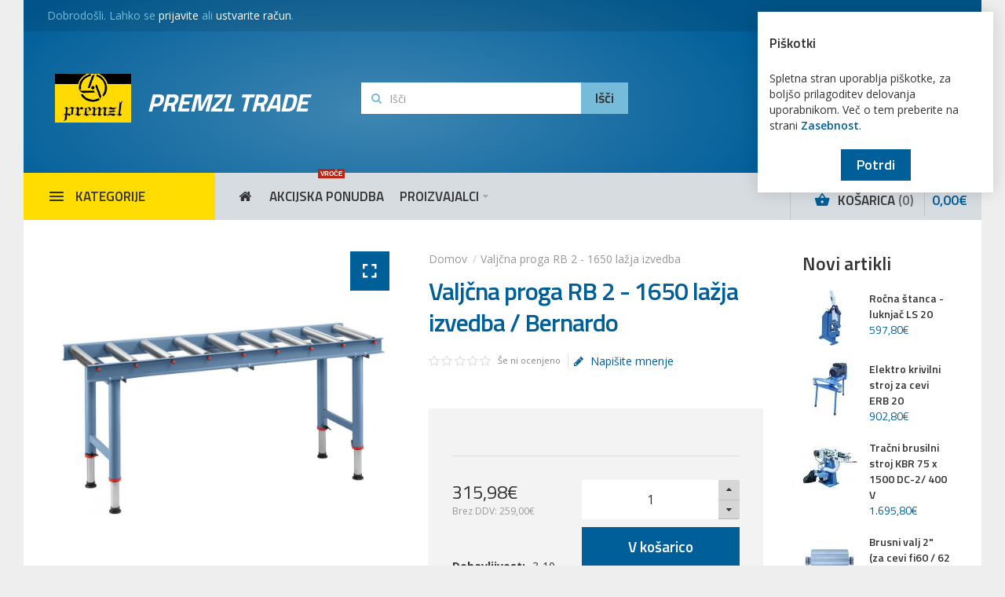

--- FILE ---
content_type: text/html; charset=utf-8
request_url: https://www.premzl-trade.si/valjcna-proga-rb-2-1650-lazja-izvedba
body_size: 88811
content:
<!DOCTYPE html>
<html dir="ltr" lang="sl-SI">
<head>
  <meta charset="UTF-8" />
  <link href="https://fonts.gstatic.com" rel="preconnect" crossorigin />
    <meta name="viewport" content="width=device-width, initial-scale=1.0, maximum-scale=1.0">
    <title>Valjčna proga RB - lažja izvedba</title>
  <base href="https://www.premzl-trade.si/" target="_self" />
    <meta name="description" content="Za lažje delo z večjimi obdelovanci. * Okvir proge iz  U-profila * Obojestransko oležajeni kovinski valji za visoke obremenitve * Posamično nastavljive noge proge" />
      <meta http-equiv="X-UA-Compatible" content="IE=edge">
  <meta name="generator" content="Technopolis 1.2.2/BurnEngine 1.3.2/OC 3.0.3.2/PHP 7.2.34" />
    <link href="https://www.premzl-trade.si/valjcna-proga-rb-2-1650-lazja-izvedba" rel="canonical" />
    <link href="https://www.premzl-trade.si/image/catalog/favico.png" rel="icon" />
    <link rel="alternate" href="https://www.premzl-trade.si/valjcna-proga-rb-2-1650-lazja-izvedba" hreflang="sl-SI" />

<meta property="og:type" content="product" />
<meta property="og:url" content="https://www.premzl-trade.si/valjcna-proga-rb-2-1650-lazja-izvedba" />
<meta property="og:title" content="Valjčna proga RB 2 - 1650 lažja izvedba" />
<meta property="og:description" content="Za lažje delo z večjimi obdelovanci.Okvir proge iz  U-profilaObojestransko oležajeni kovinski valji za visoke obremenitvePosamično nastavljive noge proge po višini, idealno za izravnavo proge z podlago in strojemPreprost in racionalni način dovajanja in odvajanja materiala na obdelovalni stro" />
<meta property="og:image" content="https://www.premzl-trade.si/image/cache/catalog/izdelki/novi-stroji/TRANSPORT/VALJ%C4%8CNE%20PROGE/RB2-1650-220x220.jpg" />
<meta property="og:image:width"  content="220" />
<meta property="og:image:height" content="220" />
<meta property="product:availability" content="oos" />
<meta property="product:brand" content="Bernardo" />
<meta property="product:price:amount" content="315.98" />
<meta property="product:price:currency" content="EUR" />

<meta name="twitter:card" content="summary_large_image" />
<meta name="twitter:title" content="Valjčna proga RB 2 - 1650 lažja izvedba" />
<meta name="twitter:description" content="Za lažje delo z večjimi obdelovanci.Okvir proge iz  U-profilaObojestransko oležajeni kovinski valji za visoke obremenitvePosamično nastavljive noge proge po višini, idealno za izravnavo proge z podlago in strojemPreprost in racionalni način dovajanja in odvajanja materiala na obdelovalni stro" />
<meta name="twitter:image" content="https://www.premzl-trade.si/image/cache/catalog/izdelki/novi-stroji/TRANSPORT/VALJČNE%20PROGE/RB2-1650-220x220.jpg" />

<script data-capture="0">
window.lazySizesConfig=window.lazySizesConfig||{};lazySizesConfig.init=false;try{if(!parent.document)throw new Error('');tbRootWindow=top!==self?window.parent:window}catch(a){tbRootWindow=window};tbWindowWidth=window.innerWidth;function includeFontResource(e){"use strict";function t(e,t,c){e.addEventListener?e.addEventListener(t,c,!1):e.attachEvent&&e.attachEvent("on"+t,c)}function c(e){return window.localStorage&&localStorage.font_css_cache&&localStorage.font_css_cache_file===e}function n(){if(window.localStorage&&window.XMLHttpRequest)if(c(a))o(localStorage.font_css_cache);else{var e=new XMLHttpRequest;e.open("GET",a,!0),e.onreadystatechange=function(){4===e.readyState&&200===e.status&&(o(e.responseText),localStorage.font_css_cache=e.responseText,localStorage.font_css_cache_file=a)},e.send()}else{var t=document.createElement("link");t.href=a,t.rel="stylesheet",t.type="text/css",document.getElementsByTagName("head")[0].appendChild(t),document.cookie="font_css_cache"}}function o(e){var t=document.createElement("style");t.setAttribute("type","text/css"),document.getElementsByTagName("head")[0].appendChild(t),t.styleSheet?t.styleSheet.cssText=e:t.innerHTML=e}var a=e;window.localStorage&&localStorage.font_css_cache||document.cookie.indexOf("font_css_cache")>-1?n():t(window,"load",n)}
includeFontResource("//fonts.googleapis.com/css?family=Open+Sans:700italic,700,600italic,600,italic,regular%7CTitillium+Web:600,700,regular&subset=latin,latin-ext");
</script>
<link rel="stylesheet" type="text/css" href="https://www.premzl-trade.si/image/cache/tb/main.f4c63025855521b3db6e3089ee4268c5.css?id=1123784020" media="all" />
<link rel="stylesheet" type="text/css" href="https://www.premzl-trade.si/image/cache/tb/dynamic.8000d194061189105f5f93176aad0ca3.css?id=513532078" media="all" />

<!--[if lt IE 10]>
<link rel="stylesheet" type="text/css" href="catalog/view/theme/BurnEngine/stylesheet/ie.css" media="screen" />
<![endif]-->
<script>(function(window) {
window.tbApp = window.tbApp || {};
var data = {"\/tb\/basename":"BurnEngine","\/tb\/no_image":"https:\/\/www.premzl-trade.si\/image\/cache\/no_image-100x100.jpg","\/tb\/category_path":null,"\/tb\/route":"product\/product","\/tb\/lazyload":false,"\/tb\/cache_enabled":0,"\/tb\/url\/shopping_cart":"https:\/\/www.premzl-trade.si\/checkout\/cart","\/tb\/url\/search":"https:\/\/www.premzl-trade.si\/product\/search","\/tb\/url\/image_cache":"https:\/\/www.premzl-trade.si\/image\/cache\/","\/tb\/url\/wishlist":"https:\/\/www.premzl-trade.si\/account\/wishlist","\/tb\/url\/compare":"https:\/\/www.premzl-trade.si\/product\/compare","\/tb\/maximum_width":1500,"\/tb\/msg_position":"topRight","\/tb\/msg_stack":"1","\/tb\/msg_timeout":"400000","\/tb\/live_search\/show_image":"1","\/tb\/live_search\/title_style":"h4","\/tb\/live_search\/max_results":5,"\/tb\/live_search\/min_length":2,"\/tb\/live_search\/highlight_results":0,"\/tb\/live_search\/search_in_model":1,"\/tb\/live_search\/show_model":0,"\/tb\/url\/live_search\/search":"https:\/\/www.premzl-trade.si\/live_search\/search","\/tb\/url\/live_search\/seed":"https:\/\/www.premzl-trade.si\/live_search\/seed","\/lang\/text_all_results":"All results","\/lang\/text_failure":"Napaka","\/lang\/text_continue":"Nadaljuj","\/lang\/text_continue_shopping":"Nadaljuj z nakupom","\/lang\/text_shopping_cart":"Ko\u00c5\u00a1arica","\/lang\/text_wishlist":"Na seznam","\/lang\/text_cart_updated":"Ko\u00c5\u00a1arica posodobljena!","\/lang\/text_wishlist_updated":"Seznam \u00c5\u00beelja je posodobljen!","\/lang\/text_compare_updated":"Seznam za primerjavo je posodobljen!","\/lang\/text_product_comparison":"Seznam za primerjavo","\/lang\/text_previous":"Prej\u00c5\u00a1nja","\/lang\/text_next":"Naslednja","\/lang\/text_cookie_policy_title":"Pi\u00c5\u00a1kotki","\/lang\/text_cookie_policy_button":"Potrdi"};
for(var key in data) tbApp[key] = data[key];
})(window);</script>
<script src="https://www.premzl-trade.si/catalog/view/theme/BurnEngine/javascript/critical.js?1939279311"></script>
<script src="https://www.premzl-trade.si/catalog/view/theme/BurnEngine/javascript/jquery.min.js?227350186"></script>
<script src="https://www.premzl-trade.si/catalog/view/theme/BurnEngine/javascript/jquery-migrate.min.js?1442482403"></script>
<script src="https://www.premzl-trade.si/catalog/view/theme/BurnEngine/javascript/bootstrap.min.js?1443192770"></script>
<script src="https://www.premzl-trade.si/system/vendor/BurnEngine/extension/fire_slider/catalog/view/javascript/mightyslider.min.js?1445211034"></script>
<script src="https://www.premzl-trade.si/catalog/view/theme/BurnEngine/javascript/photoswipe/photoswipe.min.js?671123461"></script>
<script src="https://www.premzl-trade.si/catalog/view/theme/BurnEngine/javascript/photoswipe/photoswipe-ui-default.min.js?320092619"></script>
<script src="https://www.premzl-trade.si/catalog/view/theme/BurnEngine/javascript/jquery.zoom.min.js?605761592"></script>
<script src="https://www.premzl-trade.si/system/vendor/BurnEngine/extension/live_search/catalog/view/javascript/typeahead.bundle.js?1393724508"></script>
<script src="https://www.premzl-trade.si/system/vendor/BurnEngine/extension/live_search/catalog/view/javascript/live_search.js?117920929"></script>
<script src="https://www.premzl-trade.si/catalog/view/theme/BurnEngine/javascript/app.js?1261359447"></script>
<script src="https://www.premzl-trade.si/catalog/view/theme/BurnEngine/javascript/libs.min.js?620844743"></script>
<script src="https://www.premzl-trade.si/catalog/view/theme/BurnEngine/javascript/jquery.bootstrap-touchspin.min.js?907327525"></script>
<script src="https://www.premzl-trade.si/catalog/view/theme/BurnEngine/javascript/swiper/swiper.min.js?1368950949"></script>
<script src="https://www.premzl-trade.si/catalog/view/theme/BurnEngine/javascript/common.js?578183714"></script>

  
        <link href="catalog/view/javascript/jquery/datetimepicker/bootstrap-datetimepicker.min.css" type="text/css" rel="stylesheet" media="screen" />
      <script src="catalog/view/javascript/jquery/datetimepicker/bootstrap-datetimepicker.min.js" type="text/javascript"></script>
    <script src="catalog/view/javascript/productenquiry/productenquiry.js" type="text/javascript"></script>
    <!-- Global site tag (gtag.js) - Google Analytics -->
<script async src="https://www.googletagmanager.com/gtag/js?id=G-ZJZNLV47HN"></script>
<script data-capture="0">
  window.dataLayer = window.dataLayer || [];
  function gtag(){dataLayer.push(arguments);}
  gtag('js', new Date());

  gtag('config', 'G-ZJZNLV47HN');
</script>
<!--xml-->
			<link href="catalog/view/theme/default/stylesheet/accessories.css" rel="stylesheet">
			<link href="index.php?route=extension/accesorycss" rel="stylesheet"/>
			<!--xml-->
</head>
<body class="tb_width_1500 tb_lang_ltr tb_page_product_product head__def_intro__def_cont__def_foot__def_ar_head_glob_ar_intro__def_ar_cont_prod_glob_ar_col_r_prod_glob_ar_foot_glob_sl-SI_ssl_25723">

<div id="fb-root"></div><script type="text/javascript" data-capture="0">window.fbAsyncInit=function(){FB.init({ status:true,xfbml:true });if(window.FB_XFBML_parsed!==undefined){window.FB_XFBML_parsed();}else{window.FB_XFBML_parsed=true;}};(function(d,s,id){var js,fjs=d.getElementsByTagName(s)[0];if(d.getElementById(id)){return;}js=d.createElement(s);js.id=id;js.async=true;js.src="//connect.facebook.net/sl_SI/all.js";fjs.parentNode.insertBefore(js,fjs);}(document,'script','facebook-jssdk'));</script>

<div id="wrapper" class="container">

  
  

  
  

  
  

  
  

  
  

  
  


  <script type="text/javascript" data-capture="0">
  window.tb_wishlist_label = 'Seznam želja (0)';
  </script>
<header id="header" class="tb_area_header container-fluid">
  <div class="row_6SPRL row-wrap tb_content_fixed tb_pt_10 tb_pr_30 tb_pb_10 tb_pl_30 tbMobileShow">
  <div class="row tb_gut_xs_10 tb_gut_sm_10 tb_gut_md_10 tb_gut_lg_10">
        <div class="col_RTA4r col col-xs-12 col-sm-6 col-md-6 col-lg-12 col-valign-middle tb_pt_0 tb_pr_0 tb_pb_0 tb_pl_0"><div id="HeaderWelcomeSystem_GPtcY8R5" class="tb_wt tb_wt_header_welcome_system tbMobileMenuShow tbMobileMenuDisplayBlock tbMobilePosition-3 display-block tb_system_welcome"><div id="welcome_message" class="tb_text_wrap">
    <p>Dobrodošli. Lahko se <a href="https://www.premzl-trade.si/account/login">prijavite</a> ali <a href="https://www.premzl-trade.si/account/register">ustvarite račun</a>.</p>
  </div></div></div>
      </div>
</div><div class="row_6JMb0 row-wrap tb_pt_30 tb_pr_40 tb_pb_40 tb_pl_40 tbMobileShow">
  <div class="row tb_gut_xs_30 tb_gut_sm_30 tb_gut_md_30 tb_gut_lg_30">
        <div class="col_nwfbv col col-xs-12 col-sm-auto col-md-auto col-lg-4 col-valign-middle tb_pt_0 tb_pr_0 tb_pb_0 tb_pl_0"><div id="HeaderLogoSystem_TXk8xnRf" class="tb_wt tb_wt_header_logo_system tbStickyShow tbMobileShow display-inline-block tb_system_logo"><a id="site_logo" href="https://www.premzl-trade.si/">
    <img src="https://www.premzl-trade.si/image/catalog/logo.gif" alt="Premzl Trade" />
  </a>
    <script>
  $('.tb_wt_header_logo_system').parent().addClass('tbLogoCol');
  </script></div><span class="tbToggleButtons tbMobileVisible tbMobileHidden">  <span class="tb_toggle btn btn-lg tb_no_text fa fa-bars tbToggleHeader tbMobileVisible tbMobileHidden"></span>  <span class="tb_toggle btn btn-lg tb_no_text ico-mdi-basket tbToggleCart tbMobileVisible tbMobileHidden"></span></span><div id="Text_Syq4tUBV" class="tb_wt tb_wt_text tb_ml_20 display-inline-block"><div class="panel-body tb_text_wrap">
<h1><em><a href="/"><strong>PREMZL TRADE</strong></a></em></h1>
</div>
</div></div>
        <div class="col_FSn7r col col-xs-12 col-sm-12 col-md-4 col-lg-4 col-align-center col-valign-middle pos-sm-2 tb_pt_0 tb_pr_0 tb_pb_0 tb_pl_0"><div id="HeaderSearchSystem_L8WUcHtn" class="tb_wt tb_wt_header_search_system tbMobileMenuShow tbMobilePosition-4 tbMobileMenuDisplayBlock tb_mr_20 display-inline-block tb_system_search tb_style_3"><div id="search">
  <div class="tb_search_wrap
              form-group-md
                            fa-search
                            ">
    <input type="text" name="search" value="" placeholder="Išči" id="filter_keyword" class="input-md" />
    <a id="search_button"
       class="tb_search_button btn
                                          btn-md"
       href="javascript:;"
       title="Išči"></a>
  </div>
</div></div></div>
        <div class="col_QY876 col col-xs-12 col-sm-fill col-md-fill col-lg-4 col-align-end col-valign-middle pos-sm-1 tb_pt_0 tb_pr_0 tb_pb_0 tb_pl_0"><div id="Text_QXmcYoV3" class="tb_wt tb_wt_text display-inline-block"><div class="panel-heading  text-left">
  <h2 class="panel-title">+386 (0)2 333 87 83</h2>
</div>
<div class="panel-body tb_text_wrap">
<p style="text-align: center;"><br />
<a target="_self" href="/index.php?route=information/contact"><strong>POŠLJITE POVPRAŠEVANJE >></strong></a></p>
</div>
</div><div id="Menu_I7WjR8GS" class="tb_wt tb_wt_menu tb_ml_40 display-inline-block">

<nav>
  <ul class="nav nav-horizontal" data-relative_to="content">
    <li class="tb_link dropdown tb_menu_system_account_account">
    <span class="tb_toggle tb_bg_str_2"></span>
    <a href="https://www.premzl-trade.si/account/account">
    <span class="tb_text"><span class="tb_icon"><i class="ico-mdi ico-mdi-account" style="font-size: 300%;margin: 0 0em;"></i></span>Moj račun</span>
      </a>
    <ul class="dropdown-menu tb_list_1">
    <li class="tb_link tb_menu_system_account_order">
    <a href="https://www.premzl-trade.si/account/order">
    <span class="tb_text">Pregled naročil</span>
      </a>
  </li><li class="tb_link tb_menu_system_account_wishlist">
    <a href="https://www.premzl-trade.si/account/wishlist">
    <span class="tb_text">Seznam želja</span>
      </a>
  </li><li class="tb_link tb_menu_system_account_transaction">
    <a href="https://www.premzl-trade.si/account/transaction">
    <span class="tb_text">Transakcije</span>
      </a>
  </li><li class="tb_link tb_menu_system_account_address">
    <a href="https://www.premzl-trade.si/account/address">
    <span class="tb_text">Imenik</span>
      </a>
  </li>  </ul>
  </li>  </ul>
</nav>

</div></div>
      </div>
</div><div class="row_mmsQR row-wrap">
  <div class="row tb_gut_xs_0 tb_gut_sm_0 tb_gut_md_0 tb_gut_lg_0">
        <div class="col_LG6UC col col-xs-12 col-sm-3 col-md-3 col-lg-1-5 col-valign-middle tb_pt_0 tb_pr_0 tb_pb_0 tb_pl_0"><div id="Menu_JVh77V8A" class="tb_wt tb_wt_menu tbStickyShow tbMobileMenuShow tbMobilePosition-2 tbMainNavigation tbMainCategories display-block">

<nav>
  <ul class="nav nav-horizontal nav-responsive nav-justified tb_nocaret" data-relative_to="section">
    <li id="menu_url_TNUew" class="tb_link dropdown tb_menu_url_TNUew">
    <span class="tb_toggle tb_bg_str_2"></span>
    <a href="javascript:;" target="_self">
    <span class="tb_text"><span class="tb_icon"><i class="ico-mdi ico-mdi-menu" style="font-size: 140%;margin: 0 0.5em;"></i></span>Kategorije</span>
      </a>
      <ul class="dropdown-menu">
    <li id="menu_category_Menu_JVh77V8A_219" class="tb_link dropdown tb_menu_category_219" data-dropdown-width="770">
  <span class="tb_toggle tb_bg_str_2"></span>

    <a href="https://www.premzl-trade.si/novi-stroji">
    <span class="tb_text"><span>NOVI STROJI</span></span>
      </a>
  
      <ul class=" dropdown-menu">
      <li class="tb_menu_category_221 tb_link" data-thumb="https://www.premzl-trade.si/image/cache/catalog/kategorije/lesnoobdelovalni/mizarski-stroji1-100x100.jpg">
        <a href="https://www.premzl-trade.si/novi-stroji/lesnoobdelovalni-stroji">
      <span class="tb_text">Mizarski stroji in oprema</span>
    </a>
      </li>
        <li class="tb_menu_category_222 tb_link" data-thumb="https://www.premzl-trade.si/image/cache/catalog/kategorije/kovinskoobdelovalni/Kovinsko-obdelovalni-stroji2-100x100.jpg">
        <a href="https://www.premzl-trade.si/novi-stroji/kovinskoobdelovalni-stroji">
      <span class="tb_text">Kovinsko obdelovalni stroji in oprema</span>
    </a>
      </li>
        <li class="tb_menu_category_223 tb_link" data-thumb="https://www.premzl-trade.si/image/cache/catalog/kategorije/zaplocevino/Stroji-za-plocevino-oprema1-100x100.jpg">
        <a href="https://www.premzl-trade.si/novi-stroji/stroji-za-plocevino">
      <span class="tb_text">Stroji za pločevino in oprema</span>
    </a>
      </li>
        <li class="tb_menu_category_224 tb_link" data-thumb="https://www.premzl-trade.si/image/cache/catalog/izdelki/novi-stroji/TRANSPORT/1-100x100.jpg">
        <a href="https://www.premzl-trade.si/novi-stroji/transport-in-oprema">
      <span class="tb_text">Transport in oprema</span>
    </a>
      </li>
        <li class="tb_menu_category_225 tb_link" data-thumb="https://www.premzl-trade.si/image/cache/catalog/izdelki/novi-stroji/lesnoobdelovalni/elektricno_rocno_orodje/01-100x100.jpg">
        <a href="https://www.premzl-trade.si/novi-stroji/elektricno-rocno-orodje">
      <span class="tb_text">Električno ročno orodje</span>
    </a>
      </li>
        <li class="tb_menu_category_444 tb_link" data-thumb="https://www.premzl-trade.si/image/cache/catalog/izdelki/novi-stroji/ZAŠČITNE%20NAPRAVE/01-100x100.jpg">
        <a href="https://www.premzl-trade.si/novi-stroji/zascitne-naprave">
      <span class="tb_text">Zaščitne naprave</span>
    </a>
      </li>
        <li class="tb_menu_category_455 tb_link" data-thumb="https://www.premzl-trade.si/image/cache/catalog/izdelki/novi-stroji/REZANJE%20KAMNA%20/01-100x100.jpg">
        <a href="https://www.premzl-trade.si/novi-stroji/stroji-za-rezanje-kamna">
      <span class="tb_text">Stroji za rezanje kamna</span>
    </a>
      </li>
      </ul>    
</li>


<style scoped>
[id*="menu_category_Menu_JVh77V8A_219"] .tb_subcategories .tb_grid > li,
[id*="menu_category_Menu_JVh77V8A_219"] .tb_subcategories .tb_grid > div
{
      -ms-flex: 1 1 320px;
  -webkit-flex: 1 1 320px;
          flex: 1 1 320px;
}
</style>
<li id="menu_category_Menu_JVh77V8A_220" class="tb_link dropdown tb_menu_category_220">
  <span class="tb_toggle tb_bg_str_2"></span>

    <a href="https://www.premzl-trade.si/rabljeni-stroji">
    <span class="tb_text"><span>RABLJENI STROJI</span></span>
      </a>
  
      <ul class=" dropdown-menu">
      <li class="tb_menu_category_228 tb_link" data-thumb="https://www.premzl-trade.si/image/cache/catalog/izdelki/novi-stroji/kovinskoobdelovalni/rezkalni_stroji/BFM%20200%20(4)-100x100.jpg">
        <a href="https://www.premzl-trade.si/rabljeni-stroji/rabljeni-kovinskoobdelovalni-stroji">
      <span class="tb_text">Rabljeni kovinskoobdelovalni stroji</span>
    </a>
      </li>
        <li class="tb_menu_category_227 tb_link" data-thumb="https://www.premzl-trade.si/image/cache/catalog/izdelki/novi-stroji/lesnoobdelovalni/kombinirke/cf_410f-2600_2-100x100.jpg">
        <a href="https://www.premzl-trade.si/rabljeni-stroji/rabljeni-lesnoobdelovalni-stroji">
      <span class="tb_text">Rabljeni mizarski stroji in oprema</span>
    </a>
      </li>
      </ul>    
</li>


<style scoped>
[id*="menu_category_Menu_JVh77V8A_220"] .tb_subcategories .tb_grid > li,
[id*="menu_category_Menu_JVh77V8A_220"] .tb_subcategories .tb_grid > div
{
      -ms-flex: 1 1 320px;
  -webkit-flex: 1 1 320px;
          flex: 1 1 320px;
}
</style>
  </ul>
    </li>

  </ul>
</nav>

</div></div>
        <div class="col_N6vF8 col col-xs-12 col-sm-auto col-md-6 col-lg-3-5 col-valign-middle tb_pt_0 tb_pr_30 tb_pb_0 tb_pl_30"><div id="Menu_VIfWm2LT" class="tb_wt tb_wt_menu tbStickyShow tbStickyFill tbMobileMenuShow tbMobileMenuDisplayBlock tbMobilePosition-2 tbMainNavigation display-block">

<nav>
  <ul class="nav nav-horizontal nav-responsive" data-relative_to="content">
    <li id="menu_home_XDTDV" class="tb_menu_home tb_link">
    <a href="https://www.premzl-trade.si/">
    <span class="tb_text">
            <i class="fa fa-home"></i>
                </span>
  </a>
  </li><li class="tb_link tb_menu_system_product_special">
    <a href="https://www.premzl-trade.si/product/special">
    <span class="tb_text">Akcijska ponudba</span>
    <span class="tb_accent_label" style="color: #ffffff;background-color: #b92616;margin: -5px 50px 0 -10px;">VROČE</span>  </a>
  </li><li id="menu_brands" class="tb_menu_brands dropdown tb_link tb_megamenu">
    <span class="tb_toggle tb_bg_str_2"></span>
    <a href="https://www.premzl-trade.si/product/manufacturer">
    <span class="tb_text">Proizvajalci</span>
      </a>
      <div class="dropdown-menu">
    <div class="row tb_separate_columns tb_ip_20">
      <div class="col col-xs-12">
        <div class="tb_multicolumn">
                              <div class="tb_letter">
            <strong class="h4">A</strong>
            <ul class="tb_list_1">
                            <li class="tb_link"><a href="https://www.premzl-trade.si/akyapak">Akyapak</a></li>
                          </ul>
          </div>
                    <div class="tb_letter">
            <strong class="h4">B</strong>
            <ul class="tb_list_1">
                            <li class="tb_link"><a href="https://www.premzl-trade.si/bernardo">Bernardo</a></li>
                          </ul>
          </div>
                    <div class="tb_letter">
            <strong class="h4">C</strong>
            <ul class="tb_list_1">
                            <li class="tb_link"><a href="https://www.premzl-trade.si/chambon">Chambon</a></li>
                          </ul>
          </div>
                    <div class="tb_letter">
            <strong class="h4">E</strong>
            <ul class="tb_list_1">
                            <li class="tb_link"><a href="https://www.premzl-trade.si/etalon">Etalon</a></li>
                          </ul>
          </div>
                    <div class="tb_letter">
            <strong class="h4">F</strong>
            <ul class="tb_list_1">
                            <li class="tb_link"><a href="https://www.premzl-trade.si/fisch">Fisch</a></li>
                          </ul>
          </div>
                    <div class="tb_letter">
            <strong class="h4">G</strong>
            <ul class="tb_list_1">
                            <li class="tb_link"><a href="https://www.premzl-trade.si/Global-Vacuum-Presse">Global Vacuum Presse</a></li>
                          </ul>
          </div>
                    <div class="tb_letter">
            <strong class="h4">I</strong>
            <ul class="tb_list_1">
                            <li class="tb_link"><a href="https://www.premzl-trade.si/igm">Igm</a></li>
                          </ul>
          </div>
                    <div class="tb_letter">
            <strong class="h4">J</strong>
            <ul class="tb_list_1">
                            <li class="tb_link"><a href="https://www.premzl-trade.si/jet">JET</a></li>
                          </ul>
          </div>
                    <div class="tb_letter">
            <strong class="h4">K</strong>
            <ul class="tb_list_1">
                            <li class="tb_link"><a href="https://www.premzl-trade.si/klein">Klein</a></li>
                          </ul>
          </div>
                    <div class="tb_letter">
            <strong class="h4">M</strong>
            <ul class="tb_list_1">
                            <li class="tb_link"><a href="https://www.premzl-trade.si/maggi">Maggi</a></li>
                            <li class="tb_link"><a href="https://www.premzl-trade.si/mizrak">Mizrak</a></li>
                          </ul>
          </div>
                                        <div class="tb_letter">
            <strong class="h4">N</strong>
            <ul class="tb_list_1">
                            <li class="tb_link"><a href="https://www.premzl-trade.si/NETMAK">Netmak </a></li>
                          </ul>
          </div>
                    <div class="tb_letter">
            <strong class="h4">O</strong>
            <ul class="tb_list_1">
                            <li class="tb_link"><a href="https://www.premzl-trade.si/omc">Omc</a></li>
                          </ul>
          </div>
                    <div class="tb_letter">
            <strong class="h4">P</strong>
            <ul class="tb_list_1">
                            <li class="tb_link"><a href="https://www.premzl-trade.si/powermatic">Powermatic</a></li>
                          </ul>
          </div>
                    <div class="tb_letter">
            <strong class="h4">R</strong>
            <ul class="tb_list_1">
                            <li class="tb_link"><a href="https://www.premzl-trade.si/rojek">Rojek</a></li>
                            <li class="tb_link"><a href="https://www.premzl-trade.si/rwt">RWT</a></li>
                          </ul>
          </div>
                    <div class="tb_letter">
            <strong class="h4">S</strong>
            <ul class="tb_list_1">
                            <li class="tb_link"><a href="https://www.premzl-trade.si/sicar">Sicar </a></li>
                          </ul>
          </div>
                    <div class="tb_letter">
            <strong class="h4">T</strong>
            <ul class="tb_list_1">
                            <li class="tb_link"><a href="https://www.premzl-trade.si/titan-machinery">Titan Machinery</a></li>
                          </ul>
          </div>
                    <div class="tb_letter">
            <strong class="h4">V</strong>
            <ul class="tb_list_1">
                            <li class="tb_link"><a href="https://www.premzl-trade.si/product/manufacturer/info?manufacturer_id=55">Virutex</a></li>
                          </ul>
          </div>
                    <div class="tb_letter">
            <strong class="h4">W</strong>
            <ul class="tb_list_1">
                            <li class="tb_link"><a href="https://www.premzl-trade.si/wivamac">Wivamac</a></li>
                          </ul>
          </div>
                            </div>
      </div>
    </div>
  </div>
    </li>  </ul>
</nav>

</div></div>
        <div class="col_JmW3x col col-xs-12 col-sm-auto col-md-3 col-lg-1-5 col-align-center col-valign-middle tb_pt_0 tb_pr_30 tb_pb_0 tb_pl_30"><div id="HeaderCartMenuSystem_HJ4nU3fO" class="tb_wt tb_wt_header_cart_menu_system tbStickyShow tbMobileHide tbMainNavigation display-inline-block tb_system_cart_menu"><div id="cart">
  <ul class="nav nav-responsive">
    <li class="dropdown">
            <a class="btn btn-sm tb_no_text tb_no_caret tbStickyOnly" href="https://www.premzl-trade.si/checkout/cart"><i class="ico-mdi-basket"></i></a>
            <h3 class="heading">
        <a href="https://www.premzl-trade.si/checkout/cart">
                    <i class="tb_icon ico-mdi-basket"></i>
                              <span class="tb_label">Košarica</span>
                              <span class="tb_items">0</span>
                              <span class="tb_total border"><span class="tb_integer">0</span><span class="tb_decimal_point">,</span><span class="tb_decimal">00</span><span class="tb_currency tb_after">€</span></span>
                  </a>
      </h3>
      <div class="dropdown-menu">
        <div class="content">
          <h3>Košarica</h3>
                    <div class="empty">Vaša košarica je prazna!</div>
                    <script>
          tbUtils.removeClass(tbRootWindow.document.querySelector('.tb_wt_header_cart_menu_system .table-striped'), 'table-striped');
          Array.prototype.forEach.call(tbRootWindow.document.querySelectorAll('.tb_wt_header_cart_menu_system td .btn'), function(el) {
              tbUtils.removeClass(el, 'btn-danger btn-xs');
              tbUtils.addClass(el, 'btn-default btn-sm tb_no_text');
          });
          </script>
        </div>
      </div>
    </li>
  </ul>
</div></div></div>
      </div>
</div></header>




<section id="content" class="tb_area_content row-wrap tb_width_fixed tb_pt_40 tb_pr_40 tb_pb_40 tb_pl_40 product-info">
    <div class="row tb_gut_xs_30 tb_gut_sm_30 tb_gut_md_50 tb_gut_lg_50">

                <div class="main col col-xs-12 col-sm-fill col-md-fill">
      <!-- TMD InTab Position code start here -->
			<script>
			setTimeout(function(){
				var html = '';
				var html1 = '';
												
				$('.nav-tabs').append(html);
				$('.tab-content').append(html1);
			}, 1000);
			</script>
			<!-- TMD InTab Position code end here -->
			
<style type="text/css">
          .xdiscount_countdown {
            max-width: 100%;
            margin-bottom: 15px;
          }
          .xdiscount_countdown .xdiscount_content {
            display: flex;
            flex-direction: row;
            justify-content: flex-end;
          }
          .xdiscount_content ._box {
            text-align: center;
            box-sizing: border-box;
            border: 1px solid #ccc;
            background-color: #f5f5f5;
            margin: 3px;
            flex-basis: 25%;
            flex-grow: 0;
            border-radius: 3px;
        }
        .xdiscount_content ._box ._box_content {
            font-size: 22px;
            padding: 10px 0px;
            text-align: center;
            background-color: #777777;
            color: #fff;
        }
        .xdiscount-list {
            margin-bottom: 0;
        }
        .xdiscount-list .xdiscount_content ._box {
            border: none;
            margin: 0;
        }
        .xdiscount-list .xdiscount_content ._box ._box_label {
            width: 50%;
            float: left;
            text-align: center;
            padding: 1px 0px;
            font-size: 12px;
            border: 1px solid #dedede;
        }
        .xdiscount-list .xdiscount_content ._box ._box_content {
            padding: 2px 0px;
            font-size: 12px;
            width: 50%;
            float: left;
        }

        /* ribbon */
        .xdiscount_ribbon_container {
          position: absolute;
          top: 3px;
          left: 3px;
        }
        .xdiscount_ribbon{
          background:#2f96c9;
          height: 30px;
          width:auto;
          display: inline-block;
          position: relative;
          color:#FFF;
          line-height: 30px;
          padding: 0 10px;
          text-align: center;
        }

        .xdiscount_ribbon:before{
          content:"";
          height:0;
          width: 0;
          top:0px;
          right:-10px;
          position: absolute;
          border-left: 10px solid transparent;
          border-right: 10px solid transparent;
          border-top: 30px solid #2f96c9;
        }</style><script type="text/javascript">var _xdiscount ={"data":{"935":{"percent":"","offer_id":0}},"expires":{"1":0},"langs":{"offer_expire":"Offers Ending in","ribbon_format":"%s POPUST","offer_day":"Days","offer_hour":"Hours","offer_minute":"Minutes","offer_second":"Seconds","day_initial":"D","hour_initial":"H","minute_initial":"M","second_initial":"S"},"selector":{"ribbon_detail":".thumbnails > li:first a","countdown_detail":"#product","product_box":".product-layout, .product-thumb","ribbon_list":".image a","countdown_list":".caption"},"product_id":"935","countdown":[],"ribbon":["detail","list"]};if (!window.xdiscount && window.Xdiscount) window.xdiscount = new Xdiscount();</script><script src="https://www.premzl-trade.si/catalog/view/javascript/xdiscount.min.js?v=3.0.0" type="text/javascript"></script><div class="row_CyDvF row-wrap tb_content_fixed">
  <div class="row tb_gut_xs_30 tb_gut_sm_30 tb_gut_md_50 tb_gut_lg_50">
        <div class="col_SBw2x col col-xs-12 col-sm-6 col-md-6 col-lg-6 col-valign-top tb_pt_0 tb_pr_0 tb_pb_0 tb_pl_0"><div id="ProductImagesSystem_B5FObi8G" class="tb_wt tb_wt_product_images_system display-block tb_system_product_images"><style scoped>


#product_images                 { padding-top: 100%; }

#product_images .tb_slides      { margin-top: -100%; }


</style>




<ul class="thumbnails">

  
  <li><a class="thumbnail" href="https://www.premzl-trade.si/image/cache/catalog/izdelki/novi-stroji/TRANSPORT/VALJČNE%20PROGE/RB2-1650-1000x1000.jpg" title="Valjčna proga RB 2 - 1650 lažja izvedba / Bernardo"><img src="https://www.premzl-trade.si/image/cache/catalog/izdelki/novi-stroji/TRANSPORT/VALJČNE%20PROGE/RB2-1650-220x220.jpg" title="Valjčna proga RB 2 - 1650 lažja izvedba / Bernardo" alt="Valjčna proga RB 2 - 1650 lažja izvedba / Bernardo" /></a></li>

  
  
</ul>




<div id="product_images" class="dasas tb_gallery tb_thumbs_position_left tb_thumbs_spacing_md tb_thumbs_vertical tb_thumbs_crop tb_fullscreen_button_position_tr">



  <div class="tb_slides">

    
    
    <span class="tb_zoom_box tb_zoom_click"></span>

    


    
    
    <a href="javascript:;" class="tb_fullscreen_button btn btn-lg tb_no_text tbGoFullscreen">

      <i class="tb_icon ico-mdi-fullscreen" style="font-size: 30px;"></i>

    </a>

    


    
    <div class="frame" data-mightyslider="width: 220, height: 220">

      <div>

        <div data-mightyslider="type: 'image', cover: 'https://www.premzl-trade.si/image/cache/catalog/izdelki/novi-stroji/TRANSPORT/VALJ%C4%8CNE%20PROGE/RB2-1650-1000x1000.jpg', thumbnail: 'https://www.premzl-trade.si/image/cache/catalog/izdelki/novi-stroji/TRANSPORT/VALJ%C4%8CNE%20PROGE/RB2-1650-220x220.jpg'"></div>

        
      </div>

    </div>

  </div>



  


  


</div>



<script type="text/javascript">

tbApp.onScriptLoaded(function() {



    // Gallery



    window.$slider = new mightySlider(

        '#product_images .frame',

        {

            speed:             500,

            easing:            'easeOutExpo',

            viewport:          'fill',

            autoScale:         1,

            preloadMode:       'instant',

            navigation: {

                slideSize:     '100%',

                keyboardNavBy: 'slides'

            },

            commands: {

                thumbnails:    0,

                pages:         0,

                buttons:       0

            },

            
            dragging: {

                swingSync:     5,

                swingSpeed:    0.2

            },

            
            thumbnails: {

                thumbnailsBar:     '#product_images .tb_thumbs ul',

                thumbnailsButtons: 0,

                horizontal:        0,

                thumbnailNav:      'centered',

                thumbnailSize:     '20%'

            },

            
            classes: {

                loaderClass:   'tb_loading_bar'

            }

        }

    );



    
    function zoom_preview() {

        $('#ProductImagesSystem_B5FObi8G .tb_zoom_box.tb_zoom_click').removeClass('tb_zoomed');

        $('#ProductImagesSystem_B5FObi8G .tb_zoom_box').trigger('zoom.destroy').zoom({

            url: window.$slider.slides[window.$slider.relative.activeSlide].options.cover,

            on:  'click'

        });

    }



    $('#ProductImagesSystem_B5FObi8G .tb_zoom_box.tb_zoom_click').bind('click', function(){

        if ($(this).hasClass('tb_zoomed')) {

            $(this).removeClass('tb_zoomed');

        } else {

            $(this).addClass('tb_zoomed');

        }

    });



    window.$slider.one('coverLoaded', function (eventName) {

        $('#product_images .tb_thumbs ul').removeClass('tb_grid_view tb_size_1 tb_size_2 tb_size_3 tb_size_4 tb_size_5 tb_size_6 tb_size_7 tb_size_8');

    });



    window.$slider.on('load moveEnd', function (eventName) {

        zoom_preview();

    });

    


    window.$slider.init();

    window.$slider.activatePage(0);



    


    // Fullscreen gallery



    var fullscreen_gallery_items = [

        {

            src:  'https://www.premzl-trade.si/image/cache/catalog/izdelki/novi-stroji/TRANSPORT/VALJ%C4%8CNE%20PROGE/RB2-1650-1000x1000.jpg',

            w:     1000,

            h:     1000,

            msrc: 'https://www.premzl-trade.si/image/cache/catalog/izdelki/novi-stroji/TRANSPORT/VALJ%C4%8CNE%20PROGE/RB2-1650-220x220.jpg'

        }

        
    ];



    $('#ProductImagesSystem_B5FObi8G .tbGoFullscreen').bind('click', function() {

        lightbox_gallery('ProductImagesSystem_B5FObi8G', window.$slider, false, fullscreen_gallery_items);

    });

    


    // Gallery changes detection



    var myInterval = null;



    jQuery('#content').on('change', ':input', function() {

        var callback = function() {



            var gallery,

                new_gallery = false,

                $images_src = $('#ProductImagesSystem_B5FObi8G .thumbnails');



            fullscreen_gallery_items = [];



            $images_src.find('a').each(function(index) {

                gallery += '<div data-mightyslider="type: \'image\', cover: \'' + $(this).attr('href') + '\', thumbnail: \'' + $(this).find('img').attr('src') + '\'"></div>';



                fullscreen_gallery_items.push({

                    src:  $(this).attr('href'),

                    w:    1000,

                    h:    1000,

                    msrc: $(this).find('img').attr('src')

                });



                if ($(this).attr('href') != window.$slider.slides[index].options.cover) {

                    new_gallery = true;

                }

            });



            if ($images_src.find('a').length != window.$slider.slides.length) {

                new_gallery = true;

            }



            if (new_gallery) {

                var slides_num = window.$slider.slides.length;



                window.$slider.off('load');

                for (var i = 0; i < slides_num; i++) {

                    window.$slider.remove('.mSSlide');

                }

                window.$slider.add(gallery);

                window.$slider.on('load', function (eventName) {

                  zoom_preview();

                });

            }



            return new_gallery;

        };



        clearInterval(myInterval);



        if (jQuery.active) {

            $(document).one("ajaxStop.product-images", function() {

                var i = 0;



                myInterval = setInterval(function () {

                    if (callback() || i == 5) {

                        clearInterval(myInterval);

                    }

                    i++;

                }, 150);

            });

        } else {

            setTimeout(function() {

                callback();

            }, 100);

        }

    });



});

</script></div></div>
        <div class="col_Tn3uj col col-xs-12 col-sm-6 col-md-6 col-lg-6 col-valign-top tb_pt_0 tb_pr_0 tb_pb_0 tb_pl_0"><div id="BreadcrumbsSystem_NU2p4kEa" class="tb_wt tb_wt_breadcrumbs_system display-block tb_system_breadcrumbs"><ul class="breadcrumb">

  
  <li><a href="https://www.premzl-trade.si/"><i class="fa fa-home"></i></a></li>

  
  <li><a href="https://www.premzl-trade.si/valjcna-proga-rb-2-1650-lazja-izvedba">Valjčna proga RB 2 - 1650 lažja izvedba</a></li>

  
</ul></div><div id="PageTitleSystem_Trh8OwMq" class="tb_wt tb_wt_page_title_system tb_mb_20 display-block tb_system_page_title"><h1>Valjčna proga RB 2 - 1650 lažja izvedba / Bernardo</h1></div><div id="ProductRatingSystem_E8ESK1KA" class="tb_wt tb_wt_product_rating_system tb_mb_50 display-block tb_system_product_reviews_summary"><div class="rating responsive" data-sizes="320,0">

  <div class="tb_bar">

    <span class="tb_base"></span>

  </div>

  <span class="tb_total">Še ni ocenjeno</span>

  <a class="tb_review_write tb_main_color border-color" data-toggle="modal" data-target="#tbReviewFormWrap">

    <span class="tb_icon fa-pencil"></span>Napišite mnenje

  </a>

</div></div><div id="BlockGroup_CdIRr1c9" class="tb_wt tb_wt_block_group tb_pt_30 tb_pr_30 tb_pb_30 tb_pl_30 display-block tb_equal_columns"><div class="row tb_gut_xs_30 tb_gut_sm_30 tb_gut_md_30 tb_gut_lg_30">
    <div class="col col-xs-12 col-sm-12 col-md-12 col-lg-12 col-align-start col-valign-top">
        <div id="ProductOptionsSystem_Tn3Y7DqU" class="tb_wt tb_wt_product_options_system tb_mb_30 tb_pb_30 display-block tb_system_product_options"><!-- TMD Table Position code start here -->
			<div class="tmdaccessories_tableposition">
						</div>
			<!-- TMD Table Position code end here --></div>      </div>
    <div class="col col-xs-12 col-sm-12 col-md-5 col-lg-5 col-align-start col-valign-top">
        <div id="ProductPriceSystem_DAuHUM6x" class="tb_wt tb_wt_product_price_system display-block tb_system_product_price text-left"><div class="price">

  
  
  <span class="price-regular"><span class="tb_integer">315</span><span class="tb_decimal_point">,</span><span class="tb_decimal">98</span><span class="tb_currency tb_after">€</span></span>

  
</div>





<span class="price-tax">Brez DDV: <span>259,00€</span></span>












<script type="text/javascript">

$(document).ready(function() {

    var change_interval;



    $('#content').find('select[name="profile_id"], :input[name^="option"], :input[name^="quantity"]').change(function(){

        clearTimeout(change_interval);



        change_interval = setTimeout(function(){

            $.ajax({

                type: 'post',

                url: 'index.php?route=tb/getProductPrice',

                dataType: 'json',

                data: $('#content :checked, #content select, #content :input[name^="quantity"], #content :input[name^="product_id"]'),

                success: function (data) {

                    if (typeof data.error != "undefined") {

                        return;

                    }



                    var $priceWrap = $('.tb_wt_product_price_system');



                    if (!$priceWrap.find('.tb_integer')) {

                        return;

                    }



                    if ($priceWrap.has('.price-old').length) {

                        $priceWrap.find('.price-old').html(data.price);

                        $priceWrap.find('.price-new').html(data.special);

                        $priceWrap.find('.price-savings strong').text(data.savings_sum);

                    } else {

                        $priceWrap.find('.price-regular').html(data.price);

                    }

                    $priceWrap.find(".price-tax span").html(data.subtotal);

                },

                error: function(xhr, ajaxOptions, thrownError) {

                    alert(thrownError + "\r\n" + xhr.statusText + "\r\n" + xhr.responseText);

                }

            });

        }, 300);

    }).trigger('change');

});

</script></div>        <div id="ProductInfoSystem_OpijNfuR" class="tb_wt tb_wt_product_info_system tb_mt_30 display-block tb_system_product_info"><dl class="dl-horizontal">

  <dt>Dobavljivost:</dt>

  <dd><span class="tb_stock_status_6">3-10 dni</span></dd>

  <dt>Šifra:</dt>

  <dd>07-1455</dd>

  
  
  <dt>Proizvajalec:</dt>

  <dd><a href="https://www.premzl-trade.si/bernardo">Bernardo</a></dd>

  
</dl></div>      </div>
    <div class="col col-xs-12 col-sm-12 col-md-7 col-lg-7 col-align-end col-valign-top">
        <div id="ProductAddToCartSystem_OrD67U4q" class="tb_wt tb_wt_product_add_to_cart_system display-block tb_system_product_buy"><div id="product"></div>

<div class="tb_cart_wrap">

  
  <div class="tb_purchase_button">

    <label class="control-label" for="input-quantity">Količina</label>

    <div class="tb_input_wrap">

      <input type="text" name="quantity" value="1" size="2" id="input-quantity" class="form-control" data-min="1" />

      <input type="hidden" name="product_id" value="935" />

    </div>

    <br />

    <button type="button" id="button-cart" data-loading-text="Nalaganje..." class="btn">V košarico</button>

			 			  <button type="button" data-loading-text="Nalaganje..." rel="935" class="btn btn-success btn-lg btn-block productenquerynow"><i class="fa fa-envelope"></i> Povpraševanje</button>
			 			

  </div>

  
  <div class="tb_actions">

    
    <div class="tb_button_wishlist">

      <a class="tb_icon_10 fa-heart" href="javascript:;" onclick="wishlist.add('935');">Dodajte na seznam želja</a>

    </div>

    
    
    <div class="tb_button_compare">

      <a class="tb_icon_10 fa-retweet" href="javascript:;" onclick="compare.add('935');">Primerjajte ta izdelek</a>

    </div>

    
  </div>

</div>




<script type="text/javascript">

tbApp.onScriptLoaded(function() {

    $('#input-quantity').TouchSpin({

        max: 1000000000,

        verticalbuttons: true,

        verticalupclass: 'fa fa-caret-up',

        verticaldownclass: 'fa fa-caret-down'

    });

});



$('#button-cart').on('click', function() {

    $.ajax({

        url: 'index.php?route=checkout/cart/add',

        type: 'post',

        data: $('.product-info input[type=\'text\'], .product-info input[type=\'number\'], .product-info input[type=\'date\'], .product-info input[type=\'datetime\'], .product-info input[type=\'hidden\'], .product-info input[type=\'radio\']:checked, .product-info input[type=\'checkbox\']:checked, .product-info select, .product-info textarea'),

        dataType: 'json',

        beforeSend: function() {

            $('#button-cart').button('loading');

        },

        complete: function() {

            $('#button-cart').button('reset');

        },

        success: function(json) {

            $('.alert, .text-danger').remove();

            $('.form-group').removeClass('has-error');



            if (json['error']) {

                var errors = '';



                if (json['error']['option']) {

                    for (i in json['error']['option']) {

                        var element = $('#input-option' + i.replace('_', '-'));



                        element.closest('.form-group').find('> label + div').append('<div class="text-danger">' + json['error']['option'][i] + '</div>');

                    }

                }

                if (json['error']['recurring']) {

					          $('select[name=\'recurring_id\']').after('<div class="text-danger">' + json['error']['recurring'] + '</div>');

                }



                // Highlight any found errors

                $('.text-danger').each(function() {

                    $(this).closest('.form-group').addClass('has-error');

                });

                // Popup any found errors

                // displayNotice('product', 'failure', 'product', errors);

            }

            if (json['success']) {

                $.get('index.php?route=common/cart/info', function(result) {

                    var $container = $(tbRootWindow.document).find('.tb_wt_header_cart_menu_system');



                    $container.find('.heading').replaceWith($(result).find('.heading').clone());

                    $container.find('.content').replaceWith($(result).find('.content').clone());



                    tbApp.triggerResizeCallbacks();

                });



                displayNotice('product', 'success', 935, json['success']);

            }

        },

        error: function(xhr, ajaxOptions, thrownError) {

            alert(thrownError + "\r\n" + xhr.statusText + "\r\n" + xhr.responseText);

        }

    });

});

</script></div>      </div>
  </div></div></div>
      </div>
</div><div class="row_Qa4XG row-wrap tb_content_fixed tb_mt_50">
  <div class="row tb_gut_xs_30 tb_gut_sm_30 tb_gut_md_50 tb_gut_lg_50">
        <div class="col_EfSVK col col-xs-12 col-sm-12 col-md-6 col-lg-12 col-valign-top tb_pt_0 tb_pr_0 tb_pb_0 tb_pl_0"><div id="Group_AYu75Txx" class="tb_wt tb_wt_group display-block">
<div class="tb_tabs tbWidgetTabs">

  <ul class="nav nav-tabs tb_style_1 htabs  tb_mb_30  tb_mb_30" style="">
        <li class="active">
      <a class="tb_pl_20 tb_pr_20" href="#Y0R4X_tab" data-toggle="tab">
                        <span>Opis</span>
              </a>
    </li><li>
      <a class="tb_pl_20 tb_pr_20" href="#KfTRs_tab" data-toggle="tab">
                        <span>Tehnični podatki</span>
              </a>
    </li><li>
      <a class="tb_pl_20 tb_pr_20" href="#R1yBK_tab" data-toggle="tab">
                        <span>Ocene</span>
              </a>
    </li>  </ul>

  <div class="tab-content">
            <div id="Y0R4X_tab" class="tab-pane fade active in">
      <div class="panel-body tb_pl_0 tb_pr_0 tb_pt_0 tb_pb_0 clearfix">
                <div id="ProductDescriptionSystem_Bx7ALQdc" class="tb_wt tb_wt_product_description_system display-block tb_system_product_description"><div class="panel-body tb_product_description tb_text_wrap">

  <p>Za lažje delo z večjimi obdelovanci.</p><ul><li>Okvir proge iz  U-profila</li><li>Obojestransko oležajeni kovinski valji za visoke obremenitve</li><li>Posamično nastavljive noge proge po višini, idealno za izravnavo proge z podlago in strojem</li><li>Preprost in racionalni način dovajanja in odvajanja materiala na obdelovalni stroj</li></ul>

</div>







<script type="application/ld+json">

{

  "@context":         "http://schema.org/",

  "@type":            "Product",

  "name":             "Valjčna proga RB 2 - 1650 lažja izvedba / Bernardo",

  "image":            "https://www.premzl-trade.si/image/cache/catalog/izdelki/novi-stroji/TRANSPORT/VALJČNE%20PROGE/RB2-1650-220x220.jpg",

  "description":      "Za lažje delo z večjimi obdelovanci.Okvir proge iz  U-profilaObojestransko oležajeni kovinski valji za visoke obremenitvePosamično nastavljive noge proge po višini, idealno za izravnavo proge z podlag",

  
  "brand":{

    "@type":          "Thing",

    "name":           "Bernardo"

  },

  
  
  "offers":{

    "@type":          "Offer",

    "priceCurrency":  "EUR",

    
    "price":          "315.98",

    
    "availability":   "3-10 dni",

    "seller":{

      "@type":        "Organization",

      "name":         "Premzl Trade"

    }

  }

}

</script></div>                <div id="ProductTagsSystem_JY1H3g1R" class="tb_wt tb_wt_product_tags_system tb_mt_20 display-block tb_system_product_tags"><!-- TMD OutTab Position code start here -->
			 
			 			<!-- TMD OutTab Position code end here --></div>              </div>
    </div>
            <div id="KfTRs_tab" class="tab-pane fade">
      <div class="panel-body tb_pl_0 tb_pr_0 tb_pt_0 tb_pb_0 clearfix">
                <div id="ProductAttributesSystem_EmM183u6" class="tb_wt tb_wt_product_attributes_system display-block tb_system_product_attributes"><div class="panel-body tb_product_attributes">

  <table class="table">

    
    <thead>

      <tr>

        <th colspan="2">Tehnični podatki</th>

      </tr>

    </thead>

    <tbody>

      
      <tr>

        <td width="100%" style="text-align: left;"><ul><li>Dolžina proge: 1650 mm</li><li>Širina valjev: 395 mm</li><li>Premer valjev: 57 mm</li><li>Nastavitev po višini: 665 - 1140 mm</li><li>Nosilnost proge, max.: 500 kg</li><li>Premer nog podnožja: 40 mm</li><li>Teža ca.: 29 kg</li></ul><p><br></p></td>

      </tr>

      
    </tbody>

    
  </table>

</div></div>              </div>
    </div>
            <div id="R1yBK_tab" class="tab-pane fade">
      <div class="panel-body tb_pl_0 tb_pr_0 tb_pt_0 tb_pb_0 clearfix">
                <div id="ProductReviewsSystem_PEkAX5BA" class="tb_wt tb_wt_product_reviews_system display-block tb_system_product_reviews"><div class="panel-body tb_product_reviews">

  <div id="review"></div>

  <a class="btn" data-toggle="modal" data-target="#tbReviewFormWrap">Napišite mnenje</a>

  <div id="tbReviewFormWrap" class="modal fade">

    <div class="modal-dialog">

      <div class="modal-content">

        <div class="modal-header">

          <h2 class="modal-title">Napišite mnenje</h2>

          <a class="close" href="javascript:;" data-dismiss="modal">

            <svg><use xlink:href="https://www.premzl-trade.si/valjcna-proga-rb-2-1650-lazja-izvedba#close" /></svg>

          </a>

        </div>

        <div class="modal-body">

          
          <p class="tb_text_wrap tb_empty">Prosimo <a href="https://www.premzl-trade.si/account/login">prijavite se</a> ali <a href="https://www.premzl-trade.si/account/register">registrirajte</a> za mnenje</p>

          
        </div>

      </div>

    </div>

  </div>

</div>



<script type="text/javascript">

tbApp.onScriptLoaded(function() {

    var closeDialogTimeout;



    $('#review').delegate('.pagination a', 'click', function(e) {

      e.preventDefault();

      $('#review').fadeOut('slow');



      $('#review').load(this.href);



      $('#review').fadeIn('slow');



    });



    $('#review').load('index.php?route=product/product/review&product_id=935');



    $('#tbReviewFormWrap').detach().appendTo('body');



    $('.tbReviewForm .buttons .btn').bind('click', function() {

        $.ajax({

            url: 'index.php?route=product/product/write&product_id=935',

            type: 'post',

            dataType: 'json',

            data: $(".tbReviewForm").serialize(),

            beforeSend: function() {

                $('.tbReviewForm').addClass('tb_blocked tb_loading');

                $('.tbReviewForm').prepend('<i class="fa fa-circle-o-notch fa-spin"></i>');

                $('.tbReviewForm .buttons .tb_button').attr('disabled', true);

            },

            complete: function() {

                $('#captcha').attr('src', 'index.php?route=tool/captcha#'+new Date().getTime());

                $('input[name=\'captcha\']').val('');

            },

            success: function(json) {

                $('.tbReviewForm .alert').remove();

                $('.tbReviewForm').find('> .fa-spin').remove();

                $('.tbReviewForm').removeClass('tb_blocked tb_loading');

                $('.tbReviewForm .tb_submit .tb_button').attr('disabled', false);



                if (json['error']) {

                    $('.tbReviewForm').prepend('<div class="alert alert-danger"><i class="fa fa-exclamation-circle"></i> ' + json['error'] + '</div>');

                }



                if (json['success']) {

                    $('.tbReviewForm').before('<div class="alert alert-success"><i class="fa fa-check-circle"></i> ' + json['success'] + '</div>');

                    $('.tbReviewForm').hide();



                    $('input[name=\'name\']').val('');

                    $('textarea[name=\'text\']').val('');

                    $('input[name=\'rating\']:checked').prop('checked', false);

                    $('#captcha').attr('src', 'index.php?route=tool/captcha#'+new Date().getTime());

                    $('input[name=\'captcha\']').val('');

                    if (typeof grecaptcha != 'undefined' && grecaptcha.reset !== undefined) {

                        grecaptcha.reset();

                    }



                    closeDialogTimeout = setTimeout(function(){

                        $("#tbReviewFormWrap").modal('hide');

                    }, 4000);



                }

            }

        });

    });



    $("#tbReviewFormWrap").on('hidden.bs.modal', function() {

        window.$slider.options.navigation.keyboardNavBy = 'slides';



        $('#tbReviewFormWrap .alert').remove();

        $('.tbReviewForm').show();

        clearTimeout(closeDialogTimeout);

    });



    $("#tbReviewFormWrap").on('shown.bs.modal', function() {

        window.$slider.options.navigation.keyboardNavBy = false;

    });

});

</script></div>              </div>
    </div>
          </div>

</div>


<script type="text/javascript">
tbApp.on("inlineScriptsLoaded", function() {
        createGroup('Group_AYu75Txx', 'tabs');
    });
</script>
</div></div>
      </div>
</div>    </div>

                    
                    <aside id="right_col" class="sidebar col col-xs-12 col-sm-auto col-md-auto">
      <div class="row_CcW9p row-wrap tb_content_fixed">
  <div class="row tb_gut_xs_30 tb_gut_sm_30 tb_gut_md_30 tb_gut_lg_30">
        <div class="col_3cIYf col col-xs-12 col-sm-12 col-md-12 col-lg-12 col-valign-top tb_pt_0 tb_pr_0 tb_pb_0 tb_pl_0"><div id="LatestProducts_R64e1SF7" class="tb_wt tb_wt_latest_products display-block"><div class="panel-heading  tb_mb_20 text-left">
  <h2 class="panel-title">Novi artikli</h2>
</div>
<div class="panel-body">
  <div class="tb_products tb_listing tb_compact_view tb_style_1 tb_product_p_20 tb_exclude_thumb tb_buttons_1">
    <div class="product-layout">
    <input class="product-id_4361" type="hidden" value="" />
    <div class="product-thumb">
      <div class="image">
        <a href="https://www.premzl-trade.si/rocna-stanca-luknjac-ls-20">
          <span style="max-width: 70px;">
            <span style="padding-top: 100%;">
              <img src="https://www.premzl-trade.si/image/cache/catalog/izdelki/novi-stroji/stroji_za_plocevino/stroji_za_izsekavanje/LS20%20(2)-70x70.jpg"
                                      width="70"
                   height="70"
                   alt="Ročna štanca - luknjač LS 20 "
                   style="margin-top: -100%;"
              />
            </span>
          </span>
        </a>
      </div>      <div>
        <div class="caption">
          <h4><a href="https://www.premzl-trade.si/rocna-stanca-luknjac-ls-20">Ročna štanca - luknjač LS 20 </a></h4>                              <p class="price">
                        <span class="price-regular"><span class="tb_integer">597</span><span class="tb_decimal_point">,</span><span class="tb_decimal">80</span><span class="tb_currency tb_after">€</span></span>
                      </p>
                                        
        </div>
                      </div>
                </div>
  </div>
    <div class="product-layout">
    <input class="product-id_4360" type="hidden" value="" />
    <div class="product-thumb">
      <div class="image">
        <a href="https://www.premzl-trade.si/elektro-krivilni-stroj-za-cevi-erb-20">
          <span style="max-width: 70px;">
            <span style="padding-top: 100%;">
              <img src="https://www.premzl-trade.si/image/cache/catalog/izdelki/novi-stroji/stroji_za_plocevino/upogibni_stroji_za_cevi/ERB20%20(1)-70x70.jpg"
                                      width="70"
                   height="70"
                   alt="Elektro krivilni stroj za cevi ERB 20"
                   style="margin-top: -100%;"
              />
            </span>
          </span>
        </a>
      </div>      <div>
        <div class="caption">
          <h4><a href="https://www.premzl-trade.si/elektro-krivilni-stroj-za-cevi-erb-20">Elektro krivilni stroj za cevi ERB 20</a></h4>                              <p class="price">
                        <span class="price-regular"><span class="tb_integer">902</span><span class="tb_decimal_point">,</span><span class="tb_decimal">80</span><span class="tb_currency tb_after">€</span></span>
                      </p>
                                        
        </div>
                      </div>
                </div>
  </div>
    <div class="product-layout">
    <input class="product-id_4359" type="hidden" value="" />
    <div class="product-thumb">
      <div class="image">
        <a href="https://www.premzl-trade.si/tracni-brusilni-stroj-kbr-75-x-1500-dc-2-400-v">
          <span style="max-width: 70px;">
            <span style="padding-top: 100%;">
              <img src="https://www.premzl-trade.si/image/cache/catalog/izdelki/novi-stroji/kovinskoobdelovalni/brusilni_stroji/TRAČNE%20BRUSILKE%20/KBR75x1500DC-2%20%20(4)-70x70.jpg"
                                      width="70"
                   height="70"
                   alt="Tračni brusilni stroj KBR 75 x 1500 DC-2/ 400 V"
                   style="margin-top: -100%;"
              />
            </span>
          </span>
        </a>
      </div>      <div>
        <div class="caption">
          <h4><a href="https://www.premzl-trade.si/tracni-brusilni-stroj-kbr-75-x-1500-dc-2-400-v">Tračni brusilni stroj KBR 75 x 1500 DC-2/ 400 V</a></h4>                              <p class="price">
                        <span class="price-regular"><span class="tb_integer">1.695</span><span class="tb_decimal_point">,</span><span class="tb_decimal">80</span><span class="tb_currency tb_after">€</span></span>
                      </p>
                                        
        </div>
                      </div>
                </div>
  </div>
    <div class="product-layout">
    <input class="product-id_4358" type="hidden" value="" />
    <div class="product-thumb">
      <div class="image">
        <a href="https://www.premzl-trade.si/brusni-valj-2-za-cevi-fi60-62-mm-za-kbr-75-x-1500">
          <span style="max-width: 70px;">
            <span style="padding-top: 100%;">
              <img src="https://www.premzl-trade.si/image/cache/catalog/izdelki/novi-stroji/kovinskoobdelovalni/razno/OPREMA%20BRUSILNI%20-%20OSTRILNI%20STOJI/KBR75X1500%20(20)-70x70.jpg"
                                      width="70"
                   height="70"
                   alt="Brusni valj  2&quot; (za cevi fi60 / 62 mm), za KBR 75 x 1500"
                   style="margin-top: -100%;"
              />
            </span>
          </span>
        </a>
      </div>      <div>
        <div class="caption">
          <h4><a href="https://www.premzl-trade.si/brusni-valj-2-za-cevi-fi60-62-mm-za-kbr-75-x-1500">Brusni valj  2&quot; (za cevi fi60 / 62 mm), za KBR 75 x 1500</a></h4>                              <p class="price">
                        <span class="price-regular"><span class="tb_integer">68</span><span class="tb_decimal_point">,</span><span class="tb_decimal">32</span><span class="tb_currency tb_after">€</span></span>
                      </p>
                                        
        </div>
                      </div>
                </div>
  </div>
    <div class="product-layout">
    <input class="product-id_4357" type="hidden" value="" />
    <div class="product-thumb">
      <div class="image">
        <a href="https://www.premzl-trade.si/brusni-valj-1-12-za-cevi-fi48-50-mm-za-kbr-75-x-1500">
          <span style="max-width: 70px;">
            <span style="padding-top: 100%;">
              <img src="https://www.premzl-trade.si/image/cache/catalog/izdelki/novi-stroji/kovinskoobdelovalni/razno/OPREMA%20BRUSILNI%20-%20OSTRILNI%20STOJI/KBR75X1500%20(20)-70x70.jpg"
                                      width="70"
                   height="70"
                   alt="Brusni valj  1 1/2&quot; (za cevi fi48 / 50 mm), za KBR 75 x 1500"
                   style="margin-top: -100%;"
              />
            </span>
          </span>
        </a>
      </div>      <div>
        <div class="caption">
          <h4><a href="https://www.premzl-trade.si/brusni-valj-1-12-za-cevi-fi48-50-mm-za-kbr-75-x-1500">Brusni valj  1 1/2&quot; (za cevi fi48 / 50 mm), za KBR 75 x 1500</a></h4>                              <p class="price">
                        <span class="price-regular"><span class="tb_integer">68</span><span class="tb_decimal_point">,</span><span class="tb_decimal">32</span><span class="tb_currency tb_after">€</span></span>
                      </p>
                                        
        </div>
                      </div>
                </div>
  </div>
  </div></div>
<script type="text/javascript">
tbApp.initLatestProducts_R64e1SF7 = function() {
    tbApp.onScriptLoaded(function() {
                $('#LatestProducts_R64e1SF7').on('click', '.display > a', function() {
            if ($(this).is('.tb_main_color')) {
                return false;
            }
            $.cookie('listingType', $(this).data('view'), { path: '/' });
            location.reload();
        });
        
        if (!tbUtils.is_touch) {

                        
                        
                                    item_hover('#LatestProducts_R64e1SF7', '', '.image, .name, h4, .price, .rating', 'append');
            
        }

                
                
    });
};
tbApp.execLatestProducts_R64e1SF7 = function() {
    tbApp.onScriptLoaded(function() {
                
                    });
};

if (!false) {
    if (!0) {
        tbApp.initLatestProducts_R64e1SF7();
        tbApp.execLatestProducts_R64e1SF7();
    } else {
        $(document).on('lazybeforeunveil', function(e) {
            if ($(e.target).filter('#LatestProducts_R64e1SF7').length) {
                tbApp.initLatestProducts_R64e1SF7();
                tbApp.execLatestProducts_R64e1SF7();
            }
        });
    }
}
</script></div><div id="SpecialProducts_ORv3O7P8" class="tb_wt tb_wt_special_products display-block"><div class="panel-heading  tb_mb_30 text-left">
  <h2 class="panel-title">Akcijska ponudba</h2>
</div>
<div class="panel-body">
  <div class="tb_products tb_listing tb_compact_view tb_style_1 tb_product_p_20 tb_exclude_thumb tb_buttons_1">
    <div class="product-layout">
    <input class="product-id_3090" type="hidden" value="" />
    <div class="product-thumb">
      <div class="image">
        <a href="https://www.premzl-trade.si/struzna-dleta-set-rss-rct4">
          <span style="max-width: 70px;">
            <span style="padding-top: 100%;">
              <img src="https://www.premzl-trade.si/image/cache/catalog/izdelki/novi-stroji/lesnoobdelovalni/rezila_in_priprave/REZILA%20ZA%20STRUŽNICE/RSS-RCT4%20(1)-70x70.jpg"
                                      width="70"
                   height="70"
                   alt="Stružna dleta set RSS-RCT4"
                   style="margin-top: -100%;"
              />
            </span>
          </span>
        </a>
      </div>      <div>
        <div class="caption">
          <h4><a href="https://www.premzl-trade.si/struzna-dleta-set-rss-rct4">Stružna dleta set RSS-RCT4</a></h4>                              <p class="price">
                        <span class="price-old"><span class="tb_integer">164</span><span class="tb_decimal_point">,</span><span class="tb_decimal">70</span><span class="tb_currency tb_after">€</span></span> <span class="price-new"><span class="tb_integer">148</span><span class="tb_decimal_point">,</span><span class="tb_decimal">23</span><span class="tb_currency tb_after">€</span></span>
                      </p>
                                        
        </div>
                      </div>
                </div>
  </div>
    <div class="product-layout">
    <input class="product-id_1783" type="hidden" value="" />
    <div class="product-thumb">
      <div class="image">
        <a href="https://www.premzl-trade.si/hobby-800-g">
          <span style="max-width: 70px;">
            <span style="padding-top: 100%;">
              <img src="https://www.premzl-trade.si/image/cache/catalog/izdelki/novi-stroji/kovinskoobdelovalni/struznice/Hobby%20800%20G%20%20(2)-70x70.jpg"
                                      width="70"
                   height="70"
                   alt="Hobby 800 G - 230V"
                   style="margin-top: -100%;"
              />
            </span>
          </span>
        </a>
      </div>      <div>
        <div class="caption">
          <h4><a href="https://www.premzl-trade.si/hobby-800-g">Hobby 800 G - 230V</a></h4>                              <p class="price">
                        <span class="price-old"><span class="tb_integer">3.355</span><span class="tb_decimal_point">,</span><span class="tb_decimal">00</span><span class="tb_currency tb_after">€</span></span> <span class="price-new"><span class="tb_integer">2.684</span><span class="tb_decimal_point">,</span><span class="tb_decimal">00</span><span class="tb_currency tb_after">€</span></span>
                      </p>
                                        
        </div>
                      </div>
                </div>
  </div>
    <div class="product-layout">
    <input class="product-id_2555" type="hidden" value="" />
    <div class="product-thumb">
      <div class="image">
        <a href="https://www.premzl-trade.si/sesalna-naprava-dc-500e-230v">
          <span style="max-width: 70px;">
            <span style="padding-top: 100%;">
              <img src="https://www.premzl-trade.si/image/cache/catalog/izdelki/novi-stroji/lesnoobdelovalni/sesalne_naprave/DC_500_2-70x70.jpg"
                                      width="70"
                   height="70"
                   alt="Sesalna naprava DC 500E - 230V"
                   style="margin-top: -100%;"
              />
            </span>
          </span>
        </a>
      </div>      <div>
        <div class="caption">
          <h4><a href="https://www.premzl-trade.si/sesalna-naprava-dc-500e-230v">Sesalna naprava DC 500E - 230V</a></h4>                              <p class="price">
                        <span class="price-old"><span class="tb_integer">645</span><span class="tb_decimal_point">,</span><span class="tb_decimal">38</span><span class="tb_currency tb_after">€</span></span> <span class="price-new"><span class="tb_integer">613</span><span class="tb_decimal_point">,</span><span class="tb_decimal">11</span><span class="tb_currency tb_after">€</span></span>
                      </p>
                                        
        </div>
                      </div>
                </div>
  </div>
    <div class="product-layout">
    <input class="product-id_3234" type="hidden" value="" />
    <div class="product-thumb">
      <div class="image">
        <a href="https://www.premzl-trade.si/formatna-zaga-pk-315a-2000">
          <span style="max-width: 70px;">
            <span style="padding-top: 100%;">
              <img src="https://www.premzl-trade.si/image/cache/catalog/izdelki/novi-stroji/lesnoobdelovalni/formatne-zage/ROJEK/PK_315A%20(1)-70x70.jpg"
                                      width="70"
                   height="70"
                   alt="Formatna žaga PK  315A - 2000 / ROJEK"
                   style="margin-top: -100%;"
              />
            </span>
          </span>
        </a>
      </div>      <div>
        <div class="caption">
          <h4><a href="https://www.premzl-trade.si/formatna-zaga-pk-315a-2000">Formatna žaga PK  315A - 2000 / ROJEK</a></h4>                              <p class="price">
                        <span class="price-old"><span class="tb_integer">8.296</span><span class="tb_decimal_point">,</span><span class="tb_decimal">00</span><span class="tb_currency tb_after">€</span></span> <span class="price-new"><span class="tb_integer">7.466</span><span class="tb_decimal_point">,</span><span class="tb_decimal">40</span><span class="tb_currency tb_after">€</span></span>
                      </p>
                                        
        </div>
                      </div>
                </div>
  </div>
    <div class="product-layout">
    <input class="product-id_3381" type="hidden" value="" />
    <div class="product-thumb">
      <div class="image">
        <a href="https://www.premzl-trade.si/3-valjcni-upogibni-stroj-pr-1550-x-35-elektromotorni-pogon">
          <span style="max-width: 70px;">
            <span style="padding-top: 100%;">
              <img src="https://www.premzl-trade.si/image/cache/catalog/izdelki/novi-stroji/stroji_za_plocevino/valjcni_stroji/TITAN%20/PR1550X3,5%20(6)-70x70.jpg"
                                      width="70"
                   height="70"
                   alt="3-Valjčni upogibni stroj PR 1550 x 3,5 - elektromotorni pogon"
                   style="margin-top: -100%;"
              />
            </span>
          </span>
        </a>
      </div>      <div>
        <div class="caption">
          <h4><a href="https://www.premzl-trade.si/3-valjcni-upogibni-stroj-pr-1550-x-35-elektromotorni-pogon">3-Valjčni upogibni stroj PR 1550 x 3,5 - elektromotorni pogon</a></h4>                              <p class="price">
                        <span class="price-old"><span class="tb_integer">5.904</span><span class="tb_decimal_point">,</span><span class="tb_decimal">80</span><span class="tb_currency tb_after">€</span></span> <span class="price-new"><span class="tb_integer">5.314</span><span class="tb_decimal_point">,</span><span class="tb_decimal">32</span><span class="tb_currency tb_after">€</span></span>
                      </p>
                                        
        </div>
                      </div>
                </div>
  </div>
  </div></div>
<script type="text/javascript">
tbApp.initSpecialProducts_ORv3O7P8 = function() {
    tbApp.onScriptLoaded(function() {
                $('#SpecialProducts_ORv3O7P8').on('click', '.display > a', function() {
            if ($(this).is('.tb_main_color')) {
                return false;
            }
            $.cookie('listingType', $(this).data('view'), { path: '/' });
            location.reload();
        });
        
        if (!tbUtils.is_touch) {

                        
                        
                                    item_hover('#SpecialProducts_ORv3O7P8', '', '.image, .name, h4, .price, .rating', 'append');
            
        }

                
                
    });
};
tbApp.execSpecialProducts_ORv3O7P8 = function() {
    tbApp.onScriptLoaded(function() {
                
                    });
};

if (!false) {
    if (!0) {
        tbApp.initSpecialProducts_ORv3O7P8();
        tbApp.execSpecialProducts_ORv3O7P8();
    } else {
        $(document).on('lazybeforeunveil', function(e) {
            if ($(e.target).filter('#SpecialProducts_ORv3O7P8').length) {
                tbApp.initSpecialProducts_ORv3O7P8();
                tbApp.execSpecialProducts_ORv3O7P8();
            }
        });
    }
}
</script></div></div>
      </div>
</div>    </aside>
        
  </div>
</section>


<section id="footer" class="tb_area_footer container-fluid tb_content_fixed">
  <div class="row_lUcRM row-wrap tb_content_fixed tb_pt_40 tb_pr_40 tb_pb_40 tb_pl_40">
  <div class="row tb_gut_xs_30 tb_gut_sm_30 tb_gut_md_30 tb_gut_lg_30">
        <div class="col_OcmUY col col-xs-12 col-sm-9 col-md-9 col-lg-9 col-valign-top tb_pt_0 tb_pr_0 tb_pb_0 tb_pl_0"><div id="IconList_Rbvk1J2M" class="tb_wt tb_wt_icon_list display-block">
<ul class="tb_icon_list tb_grid_view tb_description_right tb_listing tb_IconList_Rbvk1J2M_classes">
  <li>
    <div class="tb_icon_wrap" style="width: 50px; height: 50px; margin-top: -25px;">
      <span class="tb_icon tb_style_3 ico-mdi ico-mdi-lock" style="width: 50px;height: 50px;line-height: 50px;color: #005e99;font-size: 48px;"></span>
    </div><div class="tb_description_wrap" style="padding-left: 80px;">
      <div class="tb_description tb_text_wrap"><h3>Varna plačila</h3>

<p>in možnost plačila na obroke.</p>
</div>
    </div>
      </li><li>
    <div class="tb_icon_wrap" style="width: 50px; height: 50px; margin-top: -25px;">
      <span class="tb_icon tb_style_3 fa fa-shield" style="width: 50px;height: 50px;line-height: 50px;color: #005e99;font-size: 44px;"></span>
    </div><div class="tb_description_wrap" style="padding-left: 80px;">
      <div class="tb_description tb_text_wrap"><h3>Skrb za stranke</h3>

<p>od naročila do dostave.</p>
</div>
    </div>
      </li><li>
    <div class="tb_icon_wrap" style="width: 50px; height: 50px; margin-top: -25px;">
      <span class="tb_icon tb_style_3 ico-mdi ico-mdi-headphones" style="width: 50px;height: 50px;line-height: 50px;color: #005e99;font-size: 48px;"></span>
    </div><div class="tb_description_wrap" style="padding-left: 80px;">
      <div class="tb_description tb_text_wrap"><h3>Podpora</h3>

<p>po telefonu, e-pošti, za večja naročila osebno.</p>
</div>
    </div>
      </li><li>
    <div class="tb_icon_wrap" style="width: 50px; height: 50px; margin-top: -25px;">
      <span class="tb_icon tb_style_3 ico-mdi ico-mdi-truck" style="width: 50px;height: 50px;line-height: 50px;color: #005e99;font-size: 48px;"></span>
    </div><div class="tb_description_wrap" style="padding-left: 80px;">
      <div class="tb_description tb_text_wrap"><h3>Hitra dostava</h3>

<p>po celotni Sloveniji.</p>
</div>
    </div>
      </li></ul>

<script type="text/javascript">
tbApp.execIconList_Rbvk1J2M = function() {
    tbApp.onScriptLoaded(function() {

                
                        adjustItemSize('#IconList_Rbvk1J2M', {"1200":{"items_per_row":"4","items_spacing":"30"},"900":{"items_per_row":"2","items_spacing":"30"},"500":{"items_per_row":"1","items_spacing":"30"}});
            });
};

tbApp.execIconList_Rbvk1J2M();
</script>

</div></div>
        <div class="col_AN1HL col col-xs-12 col-sm-3 col-md-3 col-lg-3 col-valign-top tb_pt_0 tb_pr_0 tb_pb_0 tb_pl_0"></div>
      </div>
</div><div class="row_boVas row-wrap tb_content_fixed tb_pt_40 tb_pr_40 tb_pb_40 tb_pl_40">
  <div class="row tb_gut_xs_30 tb_gut_sm_30 tb_gut_md_30 tb_gut_lg_30">
        <div class="col_xV2JT col col-xs-12 col-sm-9 col-md-9 col-lg-9 col-valign-middle tb_pt_0 tb_pr_0 tb_pb_0 tb_pl_0"><div id="BlockGroup_DMpWE8qO" class="tb_wt tb_wt_block_group display-block tb_equal_columns"><div class="row tb_gut_xs_30 tb_gut_sm_30 tb_gut_md_30 tb_gut_lg_30">
    <div class="col col-xs-12 col-sm-auto col-md-auto col-lg-auto col-align-start col-valign-middle">
        <div id="Text_TuJJnx67" class="tb_wt tb_wt_text display-inline-block"><div class="panel-body tb_text_wrap">
<h3>Naročite se<br />
na obvestila</h3>
</div>
</div>      </div>
    <div class="col col-xs-none col-sm-auto col-md-auto col-lg-auto col-align-start col-valign-middle">
        <div id="Text_V10EgeI3" class="tb_wt tb_wt_text display-inline-block"><div class="panel-body tb_text_wrap">
<p>&nbsp</p></div>
</div>      </div>
    <div class="col col-xs-12 col-sm-auto col-md-auto col-lg-auto col-align-start col-valign-middle">
        <div id="Text_CIBBsc2B" class="tb_wt tb_wt_text display-inline-block"><div class="panel-body tb_text_wrap">
<p>Ne zamudite naših odličnih ponudb<br />
in akcij vsak mesec!</p>
</div>
</div>      </div>
    <div class="col col-xs-12 col-sm-12 col-md-fill col-lg-fill col-align-start col-valign-middle">
        <div id="Newsletter_TAuXh5Nc" class="tb_wt tb_wt_newsletter display-inline-block"><div class="panel-body">
    <form class="form-inline">
        <div class="form-group form-group-md tbNameRow">
      <input class="form-control" type="text" name="name" value="" placeholder="Ime" style="width: 300px;" />
    </div>
        <div class="form-group form-group-md tbEmailRow">
      <input class="form-control" type="text" name="email" value="" placeholder="Email" style="width: 300px;" />
    </div>
    <a class="btn btn-md tbNewsletterSubscribe">Potrdi</a>
  </form>
  </div>

<script>
  tbApp.onWindowLoaded(function() {
    var $widget             = $("#Newsletter_TAuXh5Nc"),
        show_name           = 1,
        subscribe_url       = 'index.php?route=newsletter/subscribe',
        text_subscribed     = 'Uspešno ste se naročili.',
        text_subscribed_msg = 'Dodali smo vas med prejemnike obvestil';

    var validateEmail = function(email) {
      return /^(([^<>()[\]\\.,;:\s@"]+(\.[^<>()[\]\\.,;:\s@"]+)*)|(".+"))@((\[[0-9]{1,3}\.[0-9]{1,3}\.[0-9]{1,3}\.[0-9]{1,3}])|(([a-zA-Z\-0-9]+\.)+[a-zA-Z]{2,}))$/.test(email);
    };

    $widget.on("click", ".tbNewsletterSubscribe", function() {

      var email = $widget.find("input[name='email']").val(),
          name  = $widget.find("input[name='name']").val();

      $widget.find('.tbNameRow').removeClass('has-error').find('> p').remove();
      $widget.find('.tbEmailRow').removeClass('has-error').find('> p').remove();

      if (!validateEmail(email)) {
        $widget.find('.tbEmailRow').addClass('has-error').append('<p class="text-danger">Neveljaven email</p>');
      }

      if (show_name && !name) {
        $widget.find('.tbNameRow').addClass('has-error').append('<p class="text-danger">Vpišite ime</p>');
      }

      if (!validateEmail(email) || (show_name && !name)) {

        return false;
      }

      $.post(subscribe_url, {
        name:  $widget.find("input[name='name']").val(),
        email: email
      }, function(response) {
        if (!response.success) {
          alert(response.message);
        } else {
          noty({
            text: '<h3>' + text_subscribed + '</h3><p>' + text_subscribed_msg + '</p>',
            layout: tbApp['/tb/msg_position'],
            closeOnSelfClick: true,
            modal: false,
            closeButton: true,
            timeout: false,
            animateOpen: {opacity: 'toggle'},
            animateClose: {opacity: 'toggle'},
            close_speed: 500,
            onClose: function() {
              $(document).unbind('touchmove.noty');
            }
          });
          $widget.find('form')[0].reset();
        }
      }, "json");
    });
  });
  tbUtils.onSizeChange(function() {

  });
</script></div>      </div>
  </div></div></div>
        <div class="col_K51hf col col-xs-12 col-sm-3 col-md-3 col-lg-3 col-valign-bottom tb_pt_0 tb_pr_0 tb_pb_0 tb_pl_0"><div id="Separator_V52urlJH" class="tb_wt tb_wt_separator visible-xs-block visible-sm-block tb_mb_30 display-block text-left"><div class="tb_separator">
    <span class="clear border" style="border-bottom-width: 0px;"></span>
  </div></div><div id="Text_If2lr5d2" class="tb_wt tb_wt_text tb_mt_-150 tb_mb_-40 display-block"><div class="panel-body tb_text_wrap">
<p><img alt="" width="270" height="270" src="/image/catalog/technopolis/decoration/female_courier.png" /></p>
</div>
</div></div>
      </div>
</div><div class="row_TD48R1 row-wrap tb_content_fixed tb_pt_40 tb_pr_40 tb_pb_40 tb_pl_40">
  <div class="row tb_gut_xs_30 tb_gut_sm_30 tb_gut_md_40 tb_gut_lg_40">
        <div class="col_WKvOz col col-xs-12 col-sm-4 col-md-4 col-lg-2 col-valign-top tb_pt_0 tb_pr_0 tb_pb_0 tb_pl_0"><div id="Text_K1G1rF90" class="tb_wt tb_wt_text display-block"><div class="panel-body tb_text_wrap">
<h3><strong>PREMZL TRADE</strong> d.o.o.</h3>

<p><strong>SEDEŽ PODJETJA</strong><br />
Starše 92e, 2205 Starše</p>

<p><strong>TRGOVINA, SKLADIŠČE</strong><br />
Zolajeva ulica 7, Maribor</p>

<p>[T] +386 (0)2 333-8783<br />
[M] +386 (0)41 634-917<br />
[M] +386 (0)31 680-228<br />
[E]  premzl.trade@amis.net</p>
</div>
</div></div>
        <div class="col_BQOOg col col-xs-12 col-sm-2 col-md-2 col-lg-2 col-valign-top tb_pt_0 tb_pr_0 tb_pb_0 tb_pl_0"><div id="Text_H0u0LhjM" class="tb_wt tb_wt_text display-block"><div class="panel-body tb_text_wrap">
<h3>Delovni čas</h3>

<p>Od ponedeljka do četrtka:<br />
8 - 12 h in od 13 - 16 h<br />
petek:<br />
8 - 12 h in od 13 - 15 h</p>
</div>
</div></div>
        <div class="col_s7sBa col col-xs-12 col-sm-2 col-md-2 col-lg-2 col-valign-top tb_pt_0 tb_pr_0 tb_pb_0 tb_pl_0"><div id="Menu_GOIUIYEK" class="tb_wt tb_wt_menu display-inline-block"><div class="panel-heading  tb_mb_20 text-left">
  <h2 class="panel-title"><span class="tb_text">Informacije</span></h2>
</div>


<nav>
  <ul class="nav nav-stacked tb_list_1" data-relative_to="menu">
    <li class="tb_link tb_menu_page_4">
    <a href="https://www.premzl-trade.si/o-podjetju">
    <span class="tb_text">O podjetju</span>
      </a>
  </li><li class="tb_link tb_menu_page_6">
    <a href="https://www.premzl-trade.si/dostava">
    <span class="tb_text">Dostava</span>
      </a>
  </li><li class="tb_link tb_menu_page_3">
    <a href="https://www.premzl-trade.si/zasebnost">
    <span class="tb_text">Zasebnost</span>
      </a>
  </li><li class="tb_link tb_menu_page_5">
    <a href="https://www.premzl-trade.si/splosni-pogoji">
    <span class="tb_text">Splošni pogoji</span>
      </a>
  </li>  </ul>
</nav>

</div></div>
        <div class="col_HJ6nd col col-xs-12 col-sm-2 col-md-2 col-lg-2 col-valign-top tb_pt_0 tb_pr_0 tb_pb_0 tb_pl_0"><div id="Menu_QE5JV2J2" class="tb_wt tb_wt_menu display-block"><div class="panel-heading  tb_mb_20 text-left">
  <h2 class="panel-title"><span class="tb_text">Podpora</span></h2>
</div>


<nav>
  <ul class="nav nav-stacked tb_list_1" data-relative_to="menu">
    <li class="tb_link tb_menu_system_information_contact">
    <a href="https://www.premzl-trade.si/information/contact">
    <span class="tb_text">Pišite nam</span>
      </a>
  </li><li class="tb_link tb_menu_system_account_return_add">
    <a href="https://www.premzl-trade.si/account/return/add">
    <span class="tb_text">Vračila</span>
      </a>
  </li><li class="tb_link tb_menu_system_information_sitemap">
    <a href="https://www.premzl-trade.si/information/sitemap">
    <span class="tb_text">Kazalo strani</span>
      </a>
  </li>  </ul>
</nav>

</div></div>
        <div class="col_SIY90 col col-xs-12 col-sm-2 col-md-2 col-lg-2 col-valign-top tb_pt_0 tb_pr_0 tb_pb_0 tb_pl_0"><div id="Menu_PkrgIeyB" class="tb_wt tb_wt_menu display-block"><div class="panel-heading  tb_mb_20 text-left">
  <h2 class="panel-title"><span class="tb_text">Moj račun</span></h2>
</div>


<nav>
  <ul class="nav nav-stacked tb_list_1" data-relative_to="menu">
    <li class="tb_link tb_menu_system_account_account">
    <a href="https://www.premzl-trade.si/account/account">
    <span class="tb_text">Moj račun</span>
      </a>
  </li><li class="tb_link tb_menu_system_account_order">
    <a href="https://www.premzl-trade.si/account/order">
    <span class="tb_text">Pregled naročil</span>
      </a>
  </li><li class="tb_link tb_menu_system_account_wishlist">
    <a href="https://www.premzl-trade.si/account/wishlist">
    <span class="tb_text">Seznam želja</span>
      </a>
  </li><li class="tb_link tb_menu_system_account_newsletter">
    <a href="https://www.premzl-trade.si/account/newsletter">
    <span class="tb_text">Prijava na novice</span>
      </a>
  </li>  </ul>
</nav>

</div></div>
        <div class="col_E2E00 col col-xs-12 col-sm-2 col-md-2 col-lg-2 col-align-default col-valign-top tb_pt_0 tb_pr_0 tb_pb_0 tb_pl_0"><div id="Menu_BDFK9LA5" class="tb_wt tb_wt_menu display-block"><div class="panel-heading  tb_mb_20 text-left">
  <h2 class="panel-title"><span class="tb_text">Dodatno</span></h2>
</div>


<nav>
  <ul class="nav nav-stacked tb_list_1" data-relative_to="menu">
    <li class="tb_link tb_menu_system_product_manufacturer">
    <a href="https://www.premzl-trade.si/product/manufacturer">
    <span class="tb_text">Blagovne znamke</span>
      </a>
  </li><li class="tb_link tb_menu_system_product_special">
    <a href="https://www.premzl-trade.si/product/special">
    <span class="tb_text">Akcije</span>
      </a>
  </li>  </ul>
</nav>

</div></div>
      </div>
</div></section>


<footer id="bottom" class="tb_area_bottom container-fluid tb_pt_20 tb_pr_30 tb_pb_30 tb_pl_30">
  <div class="row tb_gut_xs_20 tb_gut_sm_20 tb_gut_md_30">
    <div class="col-md-auto col-sm-auto col-xs-12 col-valign-middle">
      <p id="copy"><span>&copy; 2020-2026- Premzl trade d.o.o.</p>
    </div>
      </div>
</footer>
</div>




<script>
  $(window).load(function() {
  $(document.body).trigger("sticky_kit:recalc");
});

</script>

<script>
sticky_header (
  "minimal",
  "fixed",
  "20px 40px"
);
</script>

<script>
cookie_policy('Spletna stran uporablja piškotke, za boljšo prilagoditev delovanja uporabnikom. Več o tem preberite na strani <a href="/zasebnost">Zasebnost</a>.');
</script>

<script>
scroll_to_top();
</script>

<script>(function(window) {

window.tbApp = window.tbApp || {};

function executeInline(tbApp) {
        tbApp.trigger("inlineScriptsLoaded");
    }

if (window.tbApp.onScriptLoaded !== undefined) {
    window.tbApp.onScriptLoaded(function() {
        executeInline.call(window, window.tbApp);
    });
} else {
    window.tbApp.executeInline = executeInline;
}
})(window);
</script>
</body>
</html>

--- FILE ---
content_type: text/css
request_url: https://www.premzl-trade.si/image/cache/tb/dynamic.8000d194061189105f5f93176aad0ca3.css?id=513532078
body_size: 60822
content:
/* head__def.intro__def.cont__def.foot__def.ar_head_glob.ar_intro__def.ar_cont_prod_glob.ar_col_r_prod_glob.ar_foot_glob.sl-SI.ssl.25723 */
/*****************************************************/
/******   C S S   L A N G U A G E   V A R S   ********/
/*****************************************************/

.tb_counter.tb_style_1 .tb_counter_days:after    { content: 'Dni'; }
.tb_counter.tb_style_1 .tb_counter_hours:after   { content: 'Ur'; }
.tb_counter.tb_style_1 .tb_counter_minutes:after { content: 'Minut'; }
.tb_counter.tb_style_1 .tb_counter_seconds:after { content: 'Sekund'; }

/*****************************************************/
/******   P A G E    S T Y L E S   *******************/
/*****************************************************/

.tb_area_header .tb_main_color, .tb_area_header .tb_hover_main_color:hover, .tb_area_header .colorbox, .tb_area_header .agree, .tb_area_header .tb_list_1 > li:before, .tb_area_header .tb_list_1 > li > a:before {
  color: #ffffff !important;
}

.tb_area_header a.tb_main_color:hover, .tb_area_header a.colorbox:hover, .tb_area_header a.agree:hover, .tb_area_header .tb_main_color_hover:hover {
  color: #77bbdb !important;
}

.tb_area_header .tb_main_color_bg, .tb_area_header .tb_hover_main_color_bg:hover {
  background-color: #ffffff !important;
}

.tb_area_header a.tb_main_color_bg:hover, .tb_area_header .tb_main_color_bg_hover:hover {
  background-color: #77bbdb !important;
}

.tb_area_header {
  color: #77bbdb;
}

.tb_area_header a:not(:hover) {
  color: #77bbdb;
}

.tb_area_header a:hover, .tb_area_header nav > ul > li.dropdown:not(.tb_selected):hover > a, .tb_area_header nav > ul > li.dropdown:not(.tb_selected):hover > * > a, .tb_area_header nav > ul > li:not(.dropdown):not(.tb_selected) > a:hover, .tb_area_header nav > ul > li:not(.dropdown):not(.tb_selected) > * > a:hover, .tb_area_header nav > ul > li:hover > a .tb_icon {
  color: #ffffff;
}

.tb_area_header .tb_text_wrap a:not(.btn):not(:hover) {
  color: #ffffff;
}

.tb_area_header .tb_text_wrap a:not(.btn):hover {
  color: #77bbdb;
}

.tb_area_header h1, .tb_area_header h2, .tb_area_header h3, .tb_area_header h4, .tb_area_header h5, .tb_area_header h6, .tb_area_header .h1, .tb_area_header .h2, .tb_area_header .h3, .tb_area_header .h4, .tb_area_header .h5, .tb_area_header .h6, .tb_area_header legend, .tb_area_header .panel-heading, .tb_area_header .box-heading {
  color: #ffffff;
}

.tb_area_header > .tb_separate_columns > [class*="col-"], .tb_area_header hr {
  border-color: #77bbdb;
}

.tb_area_header .tb_bg_str_1, .tb_area_header .tb_bg_hover_str_1:hover { background-color: rgba(255,255,255, 0.05);}
.tb_area_header .tb_bg_str_2, .tb_area_header .tb_bg_hover_str_2:hover { background-color: rgba(255,255,255, 0.1); }
.tb_area_header .tb_bg_str_3, .tb_area_header .tb_bg_hover_str_3:hover { background-color: rgba(255,255,255, 0.15); }
.tb_area_header .tb_bg_str_4, .tb_area_header .tb_bg_hover_str_4:hover { background-color: rgba(255,255,255, 0.2); }
.tb_area_header .tb_bg_str_5, .tb_area_header .tb_bg_hover_str_5:hover { background-color: rgba(255,255,255, 0.3); }
.tb_area_header .tb_text_str_1, .tb_area_header .tb_text_hover_str_1:hover { color: rgba(255,255,255, 0.2) !important; }
.tb_area_header .tb_text_str_2, .tb_area_header .tb_text_hover_str_2:hover { color: rgba(255,255,255, 0.3) !important; }
.tb_area_header .tb_text_str_3, .tb_area_header .tb_text_hover_str_3:hover { color: rgba(255,255,255, 0.4) !important; }
.tb_area_header .tb_text_str_4, .tb_area_header .tb_text_hover_str_4:hover { color: rgba(255,255,255, 0.6) !important; }
.tb_area_header .tb_text_str_5, .tb_area_header .tb_text_hover_str_5:hover { color: rgba(255,255,255, 0.8) !important; }
.tb_area_header .border, .tb_area_header .border-color { border-color: rgba(255,255,255, 0.15); }
.row_6SPRL .tb_main_color_bg, .row_6SPRL .tb_hover_main_color_bg:hover {
  background-color: #ffffff !important;
}

.row_6SPRL a.tb_main_color_bg:hover, .row_6SPRL .tb_main_color_bg_hover:hover {
  background-color: #77bbdb !important;
}

.col_RTA4r .tb_main_color_bg, .col_RTA4r .tb_hover_main_color_bg:hover {
  background-color: #ffffff !important;
}

.col_RTA4r a.tb_main_color_bg:hover, .col_RTA4r .tb_main_color_bg_hover:hover {
  background-color: #77bbdb !important;
}

.col_XPT6e .tb_main_color_bg, .col_XPT6e .tb_hover_main_color_bg:hover {
  background-color: #ffffff !important;
}

.col_XPT6e a.tb_main_color_bg:hover, .col_XPT6e .tb_main_color_bg_hover:hover {
  background-color: #77bbdb !important;
}

.col_GWar5 .tb_main_color_bg, .col_GWar5 .tb_hover_main_color_bg:hover {
  background-color: #ffffff !important;
}

.col_GWar5 a.tb_main_color_bg:hover, .col_GWar5 .tb_main_color_bg_hover:hover {
  background-color: #77bbdb !important;
}

#HeaderLanguageMenuSystem_K9PiDpP9 .tb_selected:not(:only-child) > a, #HeaderLanguageMenuSystem_K9PiDpP9 .tb_selected:not(:only-child) > a:hover {
  color: #ffffff;
}

.row_6JMb0 .tb_main_color_bg, .row_6JMb0 .tb_hover_main_color_bg:hover {
  background-color: #ffffff !important;
}

.row_6JMb0 a.tb_main_color_bg:hover, .row_6JMb0 .tb_main_color_bg_hover:hover {
  background-color: #77bbdb !important;
}

.row_6JMb0 input:not(:hover):not(:focus), .row_6JMb0 select:not(:hover):not(:focus), .row_6JMb0 textarea:not(:hover):not(:focus), .row_6JMb0 .input-group:not(:hover):not(:focus) {
  background-color: #ffffff;
}

.row_6JMb0 input:not(:hover):not(:focus), .row_6JMb0 select:not(:hover):not(:focus), .row_6JMb0 textarea:not(:hover):not(:focus), .row_6JMb0 .input-group:not(:hover):not(:focus) {
  border-top-color: #ffffff;
  border-left-color: #ffffff;
}

.row_6JMb0 input:not(:hover):not(:focus), .row_6JMb0 select:not(:hover):not(:focus), .row_6JMb0 textarea:not(:hover):not(:focus), .row_6JMb0 .input-group:not(:hover):not(:focus) {
  border-bottom-color: #ffffff;
  border-right-color: #ffffff;
}

.row_6JMb0 input:hover:not(:focus), .row_6JMb0 select:hover:not(:focus), .row_6JMb0 textarea:hover:not(:focus), .row_6JMb0 .input-group:hover:not(:focus) {
  background-color: #ffffff;
}

.row_6JMb0 input:hover:not(:focus), .row_6JMb0 select:hover:not(:focus), .row_6JMb0 textarea:hover:not(:focus), .row_6JMb0 .input-group:hover:not(:focus) {
  border-top-color: #ffffff;
  border-left-color: #ffffff;
}

.row_6JMb0 input:hover:not(:focus), .row_6JMb0 select:hover:not(:focus), .row_6JMb0 textarea:hover:not(:focus), .row_6JMb0 .input-group:hover:not(:focus) {
  border-bottom-color: #ffffff;
  border-right-color: #ffffff;
}

.row_6JMb0 input:focus, .row_6JMb0 select:focus, .row_6JMb0 textarea:focus, .row_6JMb0 .input-group:focus {
  background-color: #ffffff;
}

.row_6JMb0 input:focus, .row_6JMb0 select:focus, .row_6JMb0 textarea:focus, .row_6JMb0 .input-group:focus {
  border-top-color: #ffffff;
  border-left-color: #ffffff;
}

.row_6JMb0 input:focus, .row_6JMb0 select:focus, .row_6JMb0 textarea:focus, .row_6JMb0 .input-group:focus {
  border-bottom-color: #ffffff;
  border-right-color: #ffffff;
}

.row_6JMb0 .btn:not(:hover):not(.btn-default), .row_6JMb0 .btn.active:hover, .row_6JMb0 .button:not(:hover), .row_6JMb0 button:not(:hover):not(.btn), .row_6JMb0 [type=button]:not(:hover):not(.btn), .row_6JMb0 [type=submit]:not(:hover):not(.btn), .row_6JMb0 [type=reset]:not(:hover):not(.btn), .row_6JMb0 .ui-button.ui-state-default:not(.btn):not(.ui-state-hover):not(.ui-state-active):not(.ui-state-focus), .row_6JMb0 .ui-slider .ui-slider-handle.ui-state-default:not(.ui-state-hover):not(.ui-state-active):not(.ui-state-focus) {
  background-color: #ffdd00 !important;
}

.row_6JMb0 .btn:not(:hover):not(.btn-default), .row_6JMb0 .btn.active:hover, .row_6JMb0 .button:not(:hover), .row_6JMb0 button:not(:hover):not(.btn), .row_6JMb0 [type=button]:not(:hover):not(.btn), .row_6JMb0 [type=submit]:not(:hover):not(.btn), .row_6JMb0 [type=reset]:not(:hover):not(.btn), .row_6JMb0 .ui-button.ui-state-default:not(.btn):not(.ui-state-hover):not(.ui-state-active):not(.ui-state-focus), .row_6JMb0 .ui-slider .ui-slider-handle.ui-state-default:not(.ui-state-hover):not(.ui-state-active):not(.ui-state-focus) {
  color: #333333 !important;
}

.row_6JMb0 .btn.btn-default:not(:hover), .row_6JMb0 .btn.btn-default.active:hover {
  background-color: #77bbdb !important;
}

.col_nwfbv .tb_main_color_bg, .col_nwfbv .tb_hover_main_color_bg:hover {
  background-color: #ffffff !important;
}

.col_nwfbv a.tb_main_color_bg:hover, .col_nwfbv .tb_main_color_bg_hover:hover {
  background-color: #77bbdb !important;
}

#HeaderLogoSystem_TXk8xnRf a:not(:hover) {
  color: #ffffff;
}

#HeaderLogoSystem_TXk8xnRf a:hover {
  color: #f7f7f7;
}

#Text_Syq4tUBV .tb_main_color_bg, #Text_Syq4tUBV .tb_hover_main_color_bg:hover {
  background-color: #ffffff !important;
}

#Text_Syq4tUBV a.tb_main_color_bg:hover, #Text_Syq4tUBV .tb_main_color_bg_hover:hover {
  background-color: #77bbdb !important;
}

.col_FSn7r .tb_main_color_bg, .col_FSn7r .tb_hover_main_color_bg:hover {
  background-color: #ffffff !important;
}

.col_FSn7r a.tb_main_color_bg:hover, .col_FSn7r .tb_main_color_bg_hover:hover {
  background-color: #77bbdb !important;
}

#HeaderSearchSystem_L8WUcHtn .btn:not(:hover) {
  background-color: #77bbdb !important;
}

#HeaderSearchSystem_L8WUcHtn .btn:not(:hover) {
  color: #333333 !important;
}

#HeaderSearchSystem_L8WUcHtn .btn:hover {
  background-color: #000000 !important;
}

#HeaderSearchSystem_L8WUcHtn .btn:hover {
  color: #ffffff !important;
}

.col_QY876 .tb_main_color_bg, .col_QY876 .tb_hover_main_color_bg:hover {
  background-color: #ffffff !important;
}

.col_QY876 a.tb_main_color_bg:hover, .col_QY876 .tb_main_color_bg_hover:hover {
  background-color: #77bbdb !important;
}

#Text_QXmcYoV3 .tb_main_color_bg, #Text_QXmcYoV3 .tb_hover_main_color_bg:hover {
  background-color: #ffffff !important;
}

#Text_QXmcYoV3 a.tb_main_color_bg:hover, #Text_QXmcYoV3 .tb_main_color_bg_hover:hover {
  background-color: #77bbdb !important;
}

#Menu_I7WjR8GS nav > ul > li.dropdown:not(:hover) > a, #Menu_I7WjR8GS nav > ul > li.dropdown:not(:hover) > * > a, #Menu_I7WjR8GS nav > ul > li:not(.dropdown) > a:not(:hover), #Menu_I7WjR8GS nav > ul > li:not(.dropdown) > * > a:not(:hover) {
  background-color: transparent;
}

#Menu_I7WjR8GS nav > ul > li.dropdown:not(.tb_selected):hover > a, #Menu_I7WjR8GS nav > ul > li.dropdown:not(.tb_selected):hover > * > a, #Menu_I7WjR8GS nav > ul > li:not(.dropdown):not(.tb_selected) > a:hover, #Menu_I7WjR8GS nav > ul > li:not(.dropdown):not(.tb_selected) > * > a:hover, #Menu_I7WjR8GS nav > ul > li:hover > a .tb_icon {
  color: #77bbdb;
}

#Menu_I7WjR8GS nav > ul > li.dropdown:not(.tb_selected):hover > a, #Menu_I7WjR8GS nav > ul > li.dropdown:not(.tb_selected):hover > * > a, #Menu_I7WjR8GS nav > ul > li:not(.dropdown):not(.tb_selected) > a:hover, #Menu_I7WjR8GS nav > ul > li:not(.dropdown):not(.tb_selected) > * > a:hover {
  background-color: transparent;
}

#Menu_I7WjR8GS nav > ul > li.tb_selected > a, #Menu_I7WjR8GS nav > ul > li.tb_selected > * > a {
  color: #ffffff;
}

#Menu_I7WjR8GS nav > ul > li.tb_selected > a, #Menu_I7WjR8GS nav > ul > li.tb_selected > * > a {
  background-color: transparent !important;
}

#Menu_I7WjR8GS nav > ul > li > a:not(:hover) > .tb_text > .tb_icon {
  color: #ffffff;
}

#Menu_I7WjR8GS nav > ul > li:before {
  color: #dddddd;
}

#Menu_I7WjR8GS nav > ul > li, #Menu_I7WjR8GS nav > ul > li:before {
  border-color: transparent;
}

#Menu_I7WjR8GS .tb_megamenu > [class].dropdown-menu .tb_main_color_bg, #Menu_I7WjR8GS .tb_megamenu > [class].dropdown-menu .tb_hover_main_color_bg:hover {
  background-color: #005e99 !important;
}

#Menu_I7WjR8GS .tb_megamenu > [class].dropdown-menu a.tb_main_color_bg:hover, #Menu_I7WjR8GS .tb_megamenu > [class].dropdown-menu .tb_main_color_bg_hover:hover {
  background-color: #000000 !important;
}

#Menu_I7WjR8GS .tb_megamenu > [class].dropdown-menu a:not(.h1):not(.h2):not(.h3):not(.h4):not(.h5):not(.h6):hover {
  color: #005e99;
}

.row_mmsQR .tb_main_color, .row_mmsQR .tb_hover_main_color:hover, .row_mmsQR .colorbox, .row_mmsQR .agree, .row_mmsQR .tb_list_1 > li:before, .row_mmsQR .tb_list_1 > li > a:before {
  color: #005e99 !important;
}

.row_mmsQR a.tb_main_color:hover, .row_mmsQR a.colorbox:hover, .row_mmsQR a.agree:hover, .row_mmsQR .tb_main_color_hover:hover {
  color: #000000 !important;
}

.row_mmsQR .tb_main_color_bg, .row_mmsQR .tb_hover_main_color_bg:hover {
  background-color: #005e99 !important;
}

.row_mmsQR a.tb_main_color_bg:hover, .row_mmsQR .tb_main_color_bg_hover:hover {
  background-color: #000000 !important;
}

.row_mmsQR {
  color: #333333;
}

.row_mmsQR a:not(:hover) {
  color: #333333;
}

.row_mmsQR a:hover, .row_mmsQR nav > ul > li.dropdown:not(.tb_selected):hover > a, .row_mmsQR nav > ul > li.dropdown:not(.tb_selected):hover > * > a, .row_mmsQR nav > ul > li:not(.dropdown):not(.tb_selected) > a:hover, .row_mmsQR nav > ul > li:not(.dropdown):not(.tb_selected) > * > a:hover, .row_mmsQR nav > ul > li:hover > a .tb_icon {
  color: #005e99;
}

.row_mmsQR .tb_text_wrap a:not(.btn):not(:hover) {
  color: #005e99;
}

.row_mmsQR .tb_text_wrap a:not(.btn):hover {
  color: #000000;
}

.row_mmsQR h1, .row_mmsQR h2, .row_mmsQR h3, .row_mmsQR h4, .row_mmsQR h5, .row_mmsQR h6, .row_mmsQR .h1, .row_mmsQR .h2, .row_mmsQR .h3, .row_mmsQR .h4, .row_mmsQR .h5, .row_mmsQR .h6, .row_mmsQR legend, .row_mmsQR .panel-heading, .row_mmsQR .box-heading {
  color: #333333;
}

.row_mmsQR > .tb_separate_columns > [class*="col-"], .row_mmsQR hr {
  border-color: #dddddd;
}

.row_mmsQR .tb_bg_str_1, .row_mmsQR .tb_bg_hover_str_1:hover { background-color: rgba(51,51,51, 0.05);}
.row_mmsQR .tb_bg_str_2, .row_mmsQR .tb_bg_hover_str_2:hover { background-color: rgba(51,51,51, 0.1); }
.row_mmsQR .tb_bg_str_3, .row_mmsQR .tb_bg_hover_str_3:hover { background-color: rgba(51,51,51, 0.15); }
.row_mmsQR .tb_bg_str_4, .row_mmsQR .tb_bg_hover_str_4:hover { background-color: rgba(51,51,51, 0.2); }
.row_mmsQR .tb_bg_str_5, .row_mmsQR .tb_bg_hover_str_5:hover { background-color: rgba(51,51,51, 0.3); }
.row_mmsQR .tb_text_str_1, .row_mmsQR .tb_text_hover_str_1:hover { color: rgba(51,51,51, 0.2) !important; }
.row_mmsQR .tb_text_str_2, .row_mmsQR .tb_text_hover_str_2:hover { color: rgba(51,51,51, 0.3) !important; }
.row_mmsQR .tb_text_str_3, .row_mmsQR .tb_text_hover_str_3:hover { color: rgba(51,51,51, 0.4) !important; }
.row_mmsQR .tb_text_str_4, .row_mmsQR .tb_text_hover_str_4:hover { color: rgba(51,51,51, 0.6) !important; }
.row_mmsQR .tb_text_str_5, .row_mmsQR .tb_text_hover_str_5:hover { color: rgba(51,51,51, 0.8) !important; }
.row_mmsQR .border, .row_mmsQR .border-color { border-color: rgba(51,51,51, 0.15); }
.col_LG6UC .tb_main_color_bg, .col_LG6UC .tb_hover_main_color_bg:hover {
  background-color: #005e99 !important;
}

.col_LG6UC a.tb_main_color_bg:hover, .col_LG6UC .tb_main_color_bg_hover:hover {
  background-color: #000000 !important;
}

#Menu_JVh77V8A nav > ul > li.dropdown:not(:hover) > a, #Menu_JVh77V8A nav > ul > li.dropdown:not(:hover) > * > a, #Menu_JVh77V8A nav > ul > li:not(.dropdown) > a:not(:hover), #Menu_JVh77V8A nav > ul > li:not(.dropdown) > * > a:not(:hover) {
  background-color: transparent;
}

#Menu_JVh77V8A nav > ul > li.dropdown:not(.tb_selected):hover > a, #Menu_JVh77V8A nav > ul > li.dropdown:not(.tb_selected):hover > * > a, #Menu_JVh77V8A nav > ul > li:not(.dropdown):not(.tb_selected) > a:hover, #Menu_JVh77V8A nav > ul > li:not(.dropdown):not(.tb_selected) > * > a:hover {
  background-color: transparent;
}

#Menu_JVh77V8A nav > ul > li.tb_selected > a, #Menu_JVh77V8A nav > ul > li.tb_selected > * > a {
  color: #005e99;
}

#Menu_JVh77V8A nav > ul > li.tb_selected > a, #Menu_JVh77V8A nav > ul > li.tb_selected > * > a {
  background-color: transparent !important;
}

#Menu_JVh77V8A nav > ul > li:before {
  color: #dddddd;
}

#Menu_JVh77V8A nav > ul > li, #Menu_JVh77V8A nav > ul > li:before {
  border-color: transparent;
}

#Menu_JVh77V8A nav > ul > li > ul > li > a:not(:hover) > .tb_text > .tb_icon {
  color: #77bbdb;
}

#Menu_JVh77V8A .tb_megamenu > [class].dropdown-menu .tb_main_color_bg, #Menu_JVh77V8A .tb_megamenu > [class].dropdown-menu .tb_hover_main_color_bg:hover {
  background-color: #005e99 !important;
}

#Menu_JVh77V8A .tb_megamenu > [class].dropdown-menu a.tb_main_color_bg:hover, #Menu_JVh77V8A .tb_megamenu > [class].dropdown-menu .tb_main_color_bg_hover:hover {
  background-color: #000000 !important;
}

#Menu_JVh77V8A .tb_megamenu > [class].dropdown-menu a:not(.h1):not(.h2):not(.h3):not(.h4):not(.h5):not(.h6):hover {
  color: #005e99;
}

.col_N6vF8 .tb_main_color_bg, .col_N6vF8 .tb_hover_main_color_bg:hover {
  background-color: #005e99 !important;
}

.col_N6vF8 a.tb_main_color_bg:hover, .col_N6vF8 .tb_main_color_bg_hover:hover {
  background-color: #000000 !important;
}

#Menu_VIfWm2LT nav > ul > li.dropdown:not(:hover) > a, #Menu_VIfWm2LT nav > ul > li.dropdown:not(:hover) > * > a, #Menu_VIfWm2LT nav > ul > li:not(.dropdown) > a:not(:hover), #Menu_VIfWm2LT nav > ul > li:not(.dropdown) > * > a:not(:hover) {
  background-color: transparent;
}

#Menu_VIfWm2LT nav > ul > li.dropdown:not(.tb_selected):hover > a, #Menu_VIfWm2LT nav > ul > li.dropdown:not(.tb_selected):hover > * > a, #Menu_VIfWm2LT nav > ul > li:not(.dropdown):not(.tb_selected) > a:hover, #Menu_VIfWm2LT nav > ul > li:not(.dropdown):not(.tb_selected) > * > a:hover {
  background-color: transparent;
}

#Menu_VIfWm2LT nav > ul > li.tb_selected > a, #Menu_VIfWm2LT nav > ul > li.tb_selected > * > a {
  color: #005e99;
}

#Menu_VIfWm2LT nav > ul > li.tb_selected > a, #Menu_VIfWm2LT nav > ul > li.tb_selected > * > a {
  background-color: transparent !important;
}

#Menu_VIfWm2LT nav > ul > li:before {
  color: #dddddd;
}

#Menu_VIfWm2LT nav > ul > li, #Menu_VIfWm2LT nav > ul > li:before {
  border-color: #dddddd;
}

#Menu_VIfWm2LT .tb_megamenu > [class].dropdown-menu .tb_main_color_bg, #Menu_VIfWm2LT .tb_megamenu > [class].dropdown-menu .tb_hover_main_color_bg:hover {
  background-color: #005e99 !important;
}

#Menu_VIfWm2LT .tb_megamenu > [class].dropdown-menu a.tb_main_color_bg:hover, #Menu_VIfWm2LT .tb_megamenu > [class].dropdown-menu .tb_main_color_bg_hover:hover {
  background-color: #000000 !important;
}

#Menu_VIfWm2LT .tb_megamenu > [class].dropdown-menu a:not(.h1):not(.h2):not(.h3):not(.h4):not(.h5):not(.h6):hover {
  color: #005e99;
}

.col_JmW3x .tb_main_color_bg, .col_JmW3x .tb_hover_main_color_bg:hover {
  background-color: #005e99 !important;
}

.col_JmW3x a.tb_main_color_bg:hover, .col_JmW3x .tb_main_color_bg_hover:hover {
  background-color: #000000 !important;
}

#HeaderCartMenuSystem_HJ4nU3fO #cart > .nav > li:not(:hover) > .heading > a > .tb_icon {
  color: #005e99;
}

#HeaderCartMenuSystem_HJ4nU3fO #cart > .nav > li:not(:hover) > .heading > a > .tb_label, #HeaderCartMenuSystem_HJ4nU3fO #cart > .nav > li:not(:hover) > .heading > a > .tb_items {
  color: #333333;
}

#HeaderCartMenuSystem_HJ4nU3fO #cart > .nav > li:not(:hover) > .heading > a > .tb_total {
  color: #005e99;
}

#HeaderCartMenuSystem_HJ4nU3fO #cart > .nav > li:not(:hover) {
  background-color: transparent;
}

#HeaderCartMenuSystem_HJ4nU3fO #cart > .nav > li:hover > .heading > a > .tb_icon {
  color: #ffffff;
}

#HeaderCartMenuSystem_HJ4nU3fO #cart > .nav > li:hover > .heading > a > .tb_label, #HeaderCartMenuSystem_HJ4nU3fO #cart > .nav > li:hover > .heading > a > .tb_items {
  color: #005e99;
}

#HeaderCartMenuSystem_HJ4nU3fO #cart > .nav > li:hover > .heading > a > .tb_total {
  color: #005e99;
}

#HeaderCartMenuSystem_HJ4nU3fO #cart > .nav > li:hover > .heading > a {
  background-color: transparent;
}

#HeaderCartMenuSystem_HJ4nU3fO .dropdown-menu .buttons:before, #HeaderCartMenuSystem_HJ4nU3fO .dropdown-menu .mini-cart-total:before {
  color: #333333;
}

.tb_area_content .tb_main_color_bg, .tb_area_content .tb_hover_main_color_bg:hover {
  background-color: #005e99 !important;
}

.tb_area_content a.tb_main_color_bg:hover, .tb_area_content .tb_main_color_bg_hover:hover {
  background-color: #000000 !important;
}

.tb_area_content .tb_system_page_title > h1 {
  color: #005e99;
}

.tb_area_content .tb_system_breadcrumbs {
  color: #cccccc;
}

.tb_area_content .tb_system_breadcrumbs a:not(:hover) {
  color: #999999;
}

.row_CyDvF .tb_main_color_bg, .row_CyDvF .tb_hover_main_color_bg:hover {
  background-color: #005e99 !important;
}

.row_CyDvF a.tb_main_color_bg:hover, .row_CyDvF .tb_main_color_bg_hover:hover {
  background-color: #000000 !important;
}

.col_SBw2x .tb_main_color_bg, .col_SBw2x .tb_hover_main_color_bg:hover {
  background-color: #005e99 !important;
}

.col_SBw2x a.tb_main_color_bg:hover, .col_SBw2x .tb_main_color_bg_hover:hover {
  background-color: #000000 !important;
}

.col_Tn3uj .tb_main_color_bg, .col_Tn3uj .tb_hover_main_color_bg:hover {
  background-color: #005e99 !important;
}

.col_Tn3uj a.tb_main_color_bg:hover, .col_Tn3uj .tb_main_color_bg_hover:hover {
  background-color: #000000 !important;
}

#BreadcrumbsSystem_NU2p4kEa {
  color: #cccccc;
}

#BreadcrumbsSystem_NU2p4kEa a:not(:hover) {
  color: #999999;
}

#BlockGroup_CdIRr1c9 .tb_main_color_bg, #BlockGroup_CdIRr1c9 .tb_hover_main_color_bg:hover {
  background-color: #005e99 !important;
}

#BlockGroup_CdIRr1c9 a.tb_main_color_bg:hover, #BlockGroup_CdIRr1c9 .tb_main_color_bg_hover:hover {
  background-color: #000000 !important;
}

#ProductOptionsSystem_Tn3Y7DqU .tb_main_color_bg {
  color: #ffffff;
}

#ProductOptionsSystem_Tn3Y7DqU input:not(:hover):not(:focus), #ProductOptionsSystem_Tn3Y7DqU select:not(:hover):not(:focus), #ProductOptionsSystem_Tn3Y7DqU textarea:not(:hover):not(:focus), #ProductOptionsSystem_Tn3Y7DqU .input-group:not(:hover):not(:focus) {
  background-color: #ffffff;
}

#ProductOptionsSystem_Tn3Y7DqU input:not(:hover):not(:focus), #ProductOptionsSystem_Tn3Y7DqU select:not(:hover):not(:focus), #ProductOptionsSystem_Tn3Y7DqU textarea:not(:hover):not(:focus), #ProductOptionsSystem_Tn3Y7DqU .input-group:not(:hover):not(:focus) {
  border-top-color: #ffffff;
  border-left-color: #ffffff;
}

#ProductOptionsSystem_Tn3Y7DqU input:not(:hover):not(:focus), #ProductOptionsSystem_Tn3Y7DqU select:not(:hover):not(:focus), #ProductOptionsSystem_Tn3Y7DqU textarea:not(:hover):not(:focus), #ProductOptionsSystem_Tn3Y7DqU .input-group:not(:hover):not(:focus) {
  border-bottom-color: #ffffff;
  border-right-color: #ffffff;
}

#ProductOptionsSystem_Tn3Y7DqU input:hover:not(:focus), #ProductOptionsSystem_Tn3Y7DqU select:hover:not(:focus), #ProductOptionsSystem_Tn3Y7DqU textarea:hover:not(:focus), #ProductOptionsSystem_Tn3Y7DqU .input-group:hover:not(:focus) {
  background-color: #ffffff;
}

#ProductOptionsSystem_Tn3Y7DqU input:hover:not(:focus), #ProductOptionsSystem_Tn3Y7DqU select:hover:not(:focus), #ProductOptionsSystem_Tn3Y7DqU textarea:hover:not(:focus), #ProductOptionsSystem_Tn3Y7DqU .input-group:hover:not(:focus) {
  border-top-color: #ffffff;
  border-left-color: #ffffff;
}

#ProductOptionsSystem_Tn3Y7DqU input:hover:not(:focus), #ProductOptionsSystem_Tn3Y7DqU select:hover:not(:focus), #ProductOptionsSystem_Tn3Y7DqU textarea:hover:not(:focus), #ProductOptionsSystem_Tn3Y7DqU .input-group:hover:not(:focus) {
  border-bottom-color: #ffffff;
  border-right-color: #ffffff;
}

#ProductOptionsSystem_Tn3Y7DqU input:focus, #ProductOptionsSystem_Tn3Y7DqU select:focus, #ProductOptionsSystem_Tn3Y7DqU textarea:focus, #ProductOptionsSystem_Tn3Y7DqU .input-group:focus {
  background-color: #ffffff;
}

#ProductOptionsSystem_Tn3Y7DqU input:focus, #ProductOptionsSystem_Tn3Y7DqU select:focus, #ProductOptionsSystem_Tn3Y7DqU textarea:focus, #ProductOptionsSystem_Tn3Y7DqU .input-group:focus {
  border-top-color: #ffffff;
  border-left-color: #ffffff;
}

#ProductOptionsSystem_Tn3Y7DqU input:focus, #ProductOptionsSystem_Tn3Y7DqU select:focus, #ProductOptionsSystem_Tn3Y7DqU textarea:focus, #ProductOptionsSystem_Tn3Y7DqU .input-group:focus {
  border-bottom-color: #ffffff;
  border-right-color: #ffffff;
}

#ProductPriceSystem_DAuHUM6x .price-old {
  color: #999999;
}

#ProductPriceSystem_DAuHUM6x .tb_label {
  color: #999999;
}

#ProductPriceSystem_DAuHUM6x .price-tax {
  color: #999999;
}

#ProductPriceSystem_DAuHUM6x .reward {
  color: #999999;
}

#ProductPriceSystem_DAuHUM6x .price-savings {
  color: #ffffff;
}

#ProductPriceSystem_DAuHUM6x .price-savings {
  background-color: #e51d03;
}

#ProductAddToCartSystem_OrD67U4q a:not(:hover) {
  color: #005e99;
}

#ProductAddToCartSystem_OrD67U4q a:hover {
  color: #000000;
}

#ProductAddToCartSystem_OrD67U4q input:not(:hover):not(:focus), #ProductAddToCartSystem_OrD67U4q .input-group:not(:hover):not(:focus) {
  background-color: #ffffff;
}

#ProductAddToCartSystem_OrD67U4q input:not(:hover):not(:focus), #ProductAddToCartSystem_OrD67U4q .input-group:not(:hover):not(:focus) {
  border-top-color: #ffffff;
  border-left-color: #ffffff;
}

#ProductAddToCartSystem_OrD67U4q input:not(:hover):not(:focus), #ProductAddToCartSystem_OrD67U4q .input-group:not(:hover):not(:focus) {
  border-bottom-color: #ffffff;
  border-right-color: #ffffff;
}

#ProductAddToCartSystem_OrD67U4q input:hover:not(:focus), #ProductAddToCartSystem_OrD67U4q .input-group:hover:not(:focus) {
  background-color: #ffffff;
}

#ProductAddToCartSystem_OrD67U4q input:hover:not(:focus), #ProductAddToCartSystem_OrD67U4q .input-group:hover:not(:focus) {
  border-top-color: #ffffff;
  border-left-color: #ffffff;
}

#ProductAddToCartSystem_OrD67U4q input:hover:not(:focus), #ProductAddToCartSystem_OrD67U4q .input-group:hover:not(:focus) {
  border-bottom-color: #ffffff;
  border-right-color: #ffffff;
}

#ProductAddToCartSystem_OrD67U4q input:focus, #ProductAddToCartSystem_OrD67U4q .input-group:focus {
  background-color: #ffffff;
}

.row_Qa4XG .tb_main_color_bg, .row_Qa4XG .tb_hover_main_color_bg:hover {
  background-color: #005e99 !important;
}

.row_Qa4XG a.tb_main_color_bg:hover, .row_Qa4XG .tb_main_color_bg_hover:hover {
  background-color: #000000 !important;
}

.col_EfSVK .tb_main_color_bg, .col_EfSVK .tb_hover_main_color_bg:hover {
  background-color: #005e99 !important;
}

.col_EfSVK a.tb_main_color_bg:hover, .col_EfSVK .tb_main_color_bg_hover:hover {
  background-color: #000000 !important;
}

#Group_AYu75Txx .tab-content {
  border-color: transparent;
}

#ProductDescriptionSystem_Bx7ALQdc .tb_main_color_bg, #ProductDescriptionSystem_Bx7ALQdc .tb_hover_main_color_bg:hover {
  background-color: #005e99 !important;
}

#ProductDescriptionSystem_Bx7ALQdc a.tb_main_color_bg:hover, #ProductDescriptionSystem_Bx7ALQdc .tb_main_color_bg_hover:hover {
  background-color: #000000 !important;
}

#ProductTagsSystem_JY1H3g1R a:not(:hover) {
  background-color: #dddddd;
}

#ProductTagsSystem_JY1H3g1R a:not(:hover):before {
  border-color: #dddddd;
}

#ProductTagsSystem_JY1H3g1R a:hover {
  color: #ffffff;
}

#ProductTagsSystem_JY1H3g1R a:hover {
  background-color: #000000;
}

#ProductTagsSystem_JY1H3g1R a:hover:before {
  border-color: #000000;
}

#ProductReviewsSystem_PEkAX5BA .pagination {
  border-color: #dddddd;
}

#ProductReviewsSystem_PEkAX5BA .pagination {
  background-color: transparent;
}

column_right .tb_main_color_bg, column_right .tb_hover_main_color_bg:hover {
  background-color: #005e99 !important;
}

column_right a.tb_main_color_bg:hover, column_right .tb_main_color_bg_hover:hover {
  background-color: #000000 !important;
}

.row_CcW9p .tb_main_color_bg, .row_CcW9p .tb_hover_main_color_bg:hover {
  background-color: #005e99 !important;
}

.row_CcW9p a.tb_main_color_bg:hover, .row_CcW9p .tb_main_color_bg_hover:hover {
  background-color: #000000 !important;
}

.col_3cIYf .tb_main_color_bg, .col_3cIYf .tb_hover_main_color_bg:hover {
  background-color: #005e99 !important;
}

.col_3cIYf a.tb_main_color_bg:hover, .col_3cIYf .tb_main_color_bg_hover:hover {
  background-color: #000000 !important;
}

.tb_area_footer .tb_main_color_bg, .tb_area_footer .tb_hover_main_color_bg:hover {
  background-color: #005e99 !important;
}

.tb_area_footer a.tb_main_color_bg:hover, .tb_area_footer .tb_main_color_bg_hover:hover {
  background-color: #000000 !important;
}

.row_lUcRM .tb_main_color_bg, .row_lUcRM .tb_hover_main_color_bg:hover {
  background-color: #005e99 !important;
}

.row_lUcRM a.tb_main_color_bg:hover, .row_lUcRM .tb_main_color_bg_hover:hover {
  background-color: #000000 !important;
}

.col_OcmUY .tb_main_color_bg, .col_OcmUY .tb_hover_main_color_bg:hover {
  background-color: #005e99 !important;
}

.col_OcmUY a.tb_main_color_bg:hover, .col_OcmUY .tb_main_color_bg_hover:hover {
  background-color: #000000 !important;
}

#IconList_Rbvk1J2M a.tb_icon:hover {
  color: #ffffff !important;
}

#IconList_Rbvk1J2M a.tb_icon:hover {
  background-color: #000000 !important;
}

#IconList_Rbvk1J2M .tb_tooltip {
  background-color: #333333 !important;
}

#IconList_Rbvk1J2M .tb_tooltip {
  color: #ffffff !important;
}

.row_boVas .tb_main_color_bg, .row_boVas .tb_hover_main_color_bg:hover {
  background-color: #005e99 !important;
}

.row_boVas a.tb_main_color_bg:hover, .row_boVas .tb_main_color_bg_hover:hover {
  background-color: #000000 !important;
}

.col_xV2JT .tb_main_color_bg, .col_xV2JT .tb_hover_main_color_bg:hover {
  background-color: #005e99 !important;
}

.col_xV2JT a.tb_main_color_bg:hover, .col_xV2JT .tb_main_color_bg_hover:hover {
  background-color: #000000 !important;
}

#BlockGroup_DMpWE8qO .tb_main_color_bg, #BlockGroup_DMpWE8qO .tb_hover_main_color_bg:hover {
  background-color: #005e99 !important;
}

#BlockGroup_DMpWE8qO a.tb_main_color_bg:hover, #BlockGroup_DMpWE8qO .tb_main_color_bg_hover:hover {
  background-color: #000000 !important;
}

#Text_TuJJnx67 .tb_main_color_bg, #Text_TuJJnx67 .tb_hover_main_color_bg:hover {
  background-color: #005e99 !important;
}

#Text_TuJJnx67 a.tb_main_color_bg:hover, #Text_TuJJnx67 .tb_main_color_bg_hover:hover {
  background-color: #000000 !important;
}

#Text_V10EgeI3 .tb_main_color_bg, #Text_V10EgeI3 .tb_hover_main_color_bg:hover {
  background-color: #005e99 !important;
}

#Text_V10EgeI3 a.tb_main_color_bg:hover, #Text_V10EgeI3 .tb_main_color_bg_hover:hover {
  background-color: #000000 !important;
}

#Text_CIBBsc2B .tb_main_color_bg, #Text_CIBBsc2B .tb_hover_main_color_bg:hover {
  background-color: #005e99 !important;
}

#Text_CIBBsc2B a.tb_main_color_bg:hover, #Text_CIBBsc2B .tb_main_color_bg_hover:hover {
  background-color: #000000 !important;
}

#Newsletter_TAuXh5Nc input:not(:hover):not(:focus), #Newsletter_TAuXh5Nc .input-group:not(:hover):not(:focus) {
  background-color: #ffffff;
}

#Newsletter_TAuXh5Nc input:not(:hover):not(:focus), #Newsletter_TAuXh5Nc .input-group:not(:hover):not(:focus) {
  border-top-color: #ffffff;
  border-left-color: #ffffff;
}

#Newsletter_TAuXh5Nc input:not(:hover):not(:focus), #Newsletter_TAuXh5Nc .input-group:not(:hover):not(:focus) {
  border-bottom-color: #ffffff;
  border-right-color: #ffffff;
}

#Newsletter_TAuXh5Nc input:hover:not(:focus), #Newsletter_TAuXh5Nc .input-group:hover:not(:focus) {
  background-color: #ffffff;
}

#Newsletter_TAuXh5Nc input:hover:not(:focus), #Newsletter_TAuXh5Nc .input-group:hover:not(:focus) {
  border-top-color: #ffffff;
  border-left-color: #ffffff;
}

#Newsletter_TAuXh5Nc input:hover:not(:focus), #Newsletter_TAuXh5Nc .input-group:hover:not(:focus) {
  border-bottom-color: #ffffff;
  border-right-color: #ffffff;
}

#Newsletter_TAuXh5Nc input:focus, #Newsletter_TAuXh5Nc .input-group:focus {
  background-color: #ffffff;
}

#Newsletter_TAuXh5Nc input:focus, #Newsletter_TAuXh5Nc .input-group:focus {
  border-top-color: #ffffff;
  border-left-color: #ffffff;
}

#Newsletter_TAuXh5Nc input:focus, #Newsletter_TAuXh5Nc .input-group:focus {
  border-bottom-color: #ffffff;
  border-right-color: #ffffff;
}

.col_K51hf .tb_main_color_bg, .col_K51hf .tb_hover_main_color_bg:hover {
  background-color: #005e99 !important;
}

.col_K51hf a.tb_main_color_bg:hover, .col_K51hf .tb_main_color_bg_hover:hover {
  background-color: #000000 !important;
}

#Separator_V52urlJH .tb_title {
  color: #333333;
}

#Separator_V52urlJH .tb_title {
  background-color: transparent;
}

#Separator_V52urlJH .border {
  border-color: #dddddd;
}

#Text_If2lr5d2 .tb_main_color_bg, #Text_If2lr5d2 .tb_hover_main_color_bg:hover {
  background-color: #005e99 !important;
}

#Text_If2lr5d2 a.tb_main_color_bg:hover, #Text_If2lr5d2 .tb_main_color_bg_hover:hover {
  background-color: #000000 !important;
}

.row_TD48R1 .tb_main_color, .row_TD48R1 .tb_hover_main_color:hover, .row_TD48R1 .colorbox, .row_TD48R1 .agree, .row_TD48R1 .tb_list_1 > li:before, .row_TD48R1 .tb_list_1 > li > a:before {
  color: #ffffff !important;
}

.row_TD48R1 a.tb_main_color:hover, .row_TD48R1 a.colorbox:hover, .row_TD48R1 a.agree:hover, .row_TD48R1 .tb_main_color_hover:hover {
  color: #77bbdb !important;
}

.row_TD48R1 .tb_main_color_bg, .row_TD48R1 .tb_hover_main_color_bg:hover {
  background-color: #ffffff !important;
}

.row_TD48R1 a.tb_main_color_bg:hover, .row_TD48R1 .tb_main_color_bg_hover:hover {
  background-color: #77bbdb !important;
}

.row_TD48R1 {
  color: #77bbdb;
}

.row_TD48R1 a:not(:hover) {
  color: #77bbdb;
}

.row_TD48R1 a:hover, .row_TD48R1 nav > ul > li.dropdown:not(.tb_selected):hover > a, .row_TD48R1 nav > ul > li.dropdown:not(.tb_selected):hover > * > a, .row_TD48R1 nav > ul > li:not(.dropdown):not(.tb_selected) > a:hover, .row_TD48R1 nav > ul > li:not(.dropdown):not(.tb_selected) > * > a:hover, .row_TD48R1 nav > ul > li:hover > a .tb_icon {
  color: #ffffff;
}

.row_TD48R1 .tb_text_wrap a:not(.btn):not(:hover) {
  color: #ffffff;
}

.row_TD48R1 .tb_text_wrap a:not(.btn):hover {
  color: #77bbdb;
}

.row_TD48R1 h1, .row_TD48R1 h2, .row_TD48R1 h3, .row_TD48R1 h4, .row_TD48R1 h5, .row_TD48R1 h6, .row_TD48R1 .h1, .row_TD48R1 .h2, .row_TD48R1 .h3, .row_TD48R1 .h4, .row_TD48R1 .h5, .row_TD48R1 .h6, .row_TD48R1 legend, .row_TD48R1 .panel-heading, .row_TD48R1 .box-heading {
  color: #ffffff;
}

.row_TD48R1 > .tb_separate_columns > [class*="col-"], .row_TD48R1 hr {
  border-color: #77bbdb;
}

.row_TD48R1 .tb_bg_str_1, .row_TD48R1 .tb_bg_hover_str_1:hover { background-color: rgba(255,255,255, 0.05);}
.row_TD48R1 .tb_bg_str_2, .row_TD48R1 .tb_bg_hover_str_2:hover { background-color: rgba(255,255,255, 0.1); }
.row_TD48R1 .tb_bg_str_3, .row_TD48R1 .tb_bg_hover_str_3:hover { background-color: rgba(255,255,255, 0.15); }
.row_TD48R1 .tb_bg_str_4, .row_TD48R1 .tb_bg_hover_str_4:hover { background-color: rgba(255,255,255, 0.2); }
.row_TD48R1 .tb_bg_str_5, .row_TD48R1 .tb_bg_hover_str_5:hover { background-color: rgba(255,255,255, 0.3); }
.row_TD48R1 .tb_text_str_1, .row_TD48R1 .tb_text_hover_str_1:hover { color: rgba(255,255,255, 0.2) !important; }
.row_TD48R1 .tb_text_str_2, .row_TD48R1 .tb_text_hover_str_2:hover { color: rgba(255,255,255, 0.3) !important; }
.row_TD48R1 .tb_text_str_3, .row_TD48R1 .tb_text_hover_str_3:hover { color: rgba(255,255,255, 0.4) !important; }
.row_TD48R1 .tb_text_str_4, .row_TD48R1 .tb_text_hover_str_4:hover { color: rgba(255,255,255, 0.6) !important; }
.row_TD48R1 .tb_text_str_5, .row_TD48R1 .tb_text_hover_str_5:hover { color: rgba(255,255,255, 0.8) !important; }
.row_TD48R1 .border, .row_TD48R1 .border-color { border-color: rgba(255,255,255, 0.15); }
.col_WKvOz .tb_main_color_bg, .col_WKvOz .tb_hover_main_color_bg:hover {
  background-color: #ffffff !important;
}

.col_WKvOz a.tb_main_color_bg:hover, .col_WKvOz .tb_main_color_bg_hover:hover {
  background-color: #77bbdb !important;
}

#Text_K1G1rF90 .tb_main_color_bg, #Text_K1G1rF90 .tb_hover_main_color_bg:hover {
  background-color: #ffffff !important;
}

#Text_K1G1rF90 a.tb_main_color_bg:hover, #Text_K1G1rF90 .tb_main_color_bg_hover:hover {
  background-color: #77bbdb !important;
}

.col_BQOOg .tb_main_color_bg, .col_BQOOg .tb_hover_main_color_bg:hover {
  background-color: #ffffff !important;
}

.col_BQOOg a.tb_main_color_bg:hover, .col_BQOOg .tb_main_color_bg_hover:hover {
  background-color: #77bbdb !important;
}

#Text_H0u0LhjM .tb_main_color_bg, #Text_H0u0LhjM .tb_hover_main_color_bg:hover {
  background-color: #ffffff !important;
}

#Text_H0u0LhjM a.tb_main_color_bg:hover, #Text_H0u0LhjM .tb_main_color_bg_hover:hover {
  background-color: #77bbdb !important;
}

.col_s7sBa .tb_main_color_bg, .col_s7sBa .tb_hover_main_color_bg:hover {
  background-color: #ffffff !important;
}

.col_s7sBa a.tb_main_color_bg:hover, .col_s7sBa .tb_main_color_bg_hover:hover {
  background-color: #77bbdb !important;
}

#Menu_GOIUIYEK nav > ul > li.dropdown:not(:hover) > a, #Menu_GOIUIYEK nav > ul > li.dropdown:not(:hover) > * > a, #Menu_GOIUIYEK nav > ul > li:not(.dropdown) > a:not(:hover), #Menu_GOIUIYEK nav > ul > li:not(.dropdown) > * > a:not(:hover) {
  background-color: transparent;
}

#Menu_GOIUIYEK nav > ul > li.dropdown:not(.tb_selected):hover > a, #Menu_GOIUIYEK nav > ul > li.dropdown:not(.tb_selected):hover > * > a, #Menu_GOIUIYEK nav > ul > li:not(.dropdown):not(.tb_selected) > a:hover, #Menu_GOIUIYEK nav > ul > li:not(.dropdown):not(.tb_selected) > * > a:hover {
  background-color: transparent;
}

#Menu_GOIUIYEK nav > ul > li.tb_selected > a, #Menu_GOIUIYEK nav > ul > li.tb_selected > * > a {
  color: #ffffff;
}

#Menu_GOIUIYEK nav > ul > li.tb_selected > a, #Menu_GOIUIYEK nav > ul > li.tb_selected > * > a {
  background-color: transparent !important;
}

#Menu_GOIUIYEK nav > ul > li:before {
  color: #dddddd;
}

#Menu_GOIUIYEK nav > ul > li, #Menu_GOIUIYEK nav > ul > li:before {
  border-color: #dddddd;
}

#Menu_GOIUIYEK .tb_megamenu > [class].dropdown-menu .tb_main_color_bg, #Menu_GOIUIYEK .tb_megamenu > [class].dropdown-menu .tb_hover_main_color_bg:hover {
  background-color: #005e99 !important;
}

#Menu_GOIUIYEK .tb_megamenu > [class].dropdown-menu a.tb_main_color_bg:hover, #Menu_GOIUIYEK .tb_megamenu > [class].dropdown-menu .tb_main_color_bg_hover:hover {
  background-color: #000000 !important;
}

#Menu_GOIUIYEK .tb_megamenu > [class].dropdown-menu a:not(.h1):not(.h2):not(.h3):not(.h4):not(.h5):not(.h6):hover {
  color: #005e99;
}

.col_HJ6nd .tb_main_color_bg, .col_HJ6nd .tb_hover_main_color_bg:hover {
  background-color: #ffffff !important;
}

.col_HJ6nd a.tb_main_color_bg:hover, .col_HJ6nd .tb_main_color_bg_hover:hover {
  background-color: #77bbdb !important;
}

#Menu_QE5JV2J2 nav > ul > li.dropdown:not(:hover) > a, #Menu_QE5JV2J2 nav > ul > li.dropdown:not(:hover) > * > a, #Menu_QE5JV2J2 nav > ul > li:not(.dropdown) > a:not(:hover), #Menu_QE5JV2J2 nav > ul > li:not(.dropdown) > * > a:not(:hover) {
  background-color: transparent;
}

#Menu_QE5JV2J2 nav > ul > li.dropdown:not(.tb_selected):hover > a, #Menu_QE5JV2J2 nav > ul > li.dropdown:not(.tb_selected):hover > * > a, #Menu_QE5JV2J2 nav > ul > li:not(.dropdown):not(.tb_selected) > a:hover, #Menu_QE5JV2J2 nav > ul > li:not(.dropdown):not(.tb_selected) > * > a:hover {
  background-color: transparent;
}

#Menu_QE5JV2J2 nav > ul > li.tb_selected > a, #Menu_QE5JV2J2 nav > ul > li.tb_selected > * > a {
  color: #ffffff;
}

#Menu_QE5JV2J2 nav > ul > li.tb_selected > a, #Menu_QE5JV2J2 nav > ul > li.tb_selected > * > a {
  background-color: transparent !important;
}

#Menu_QE5JV2J2 nav > ul > li:before {
  color: #dddddd;
}

#Menu_QE5JV2J2 nav > ul > li, #Menu_QE5JV2J2 nav > ul > li:before {
  border-color: #dddddd;
}

#Menu_QE5JV2J2 .tb_megamenu > [class].dropdown-menu .tb_main_color_bg, #Menu_QE5JV2J2 .tb_megamenu > [class].dropdown-menu .tb_hover_main_color_bg:hover {
  background-color: #005e99 !important;
}

#Menu_QE5JV2J2 .tb_megamenu > [class].dropdown-menu a.tb_main_color_bg:hover, #Menu_QE5JV2J2 .tb_megamenu > [class].dropdown-menu .tb_main_color_bg_hover:hover {
  background-color: #000000 !important;
}

#Menu_QE5JV2J2 .tb_megamenu > [class].dropdown-menu a:not(.h1):not(.h2):not(.h3):not(.h4):not(.h5):not(.h6):hover {
  color: #005e99;
}

.col_SIY90 .tb_main_color_bg, .col_SIY90 .tb_hover_main_color_bg:hover {
  background-color: #ffffff !important;
}

.col_SIY90 a.tb_main_color_bg:hover, .col_SIY90 .tb_main_color_bg_hover:hover {
  background-color: #77bbdb !important;
}

#Menu_PkrgIeyB nav > ul > li.dropdown:not(:hover) > a, #Menu_PkrgIeyB nav > ul > li.dropdown:not(:hover) > * > a, #Menu_PkrgIeyB nav > ul > li:not(.dropdown) > a:not(:hover), #Menu_PkrgIeyB nav > ul > li:not(.dropdown) > * > a:not(:hover) {
  background-color: transparent;
}

#Menu_PkrgIeyB nav > ul > li.dropdown:not(.tb_selected):hover > a, #Menu_PkrgIeyB nav > ul > li.dropdown:not(.tb_selected):hover > * > a, #Menu_PkrgIeyB nav > ul > li:not(.dropdown):not(.tb_selected) > a:hover, #Menu_PkrgIeyB nav > ul > li:not(.dropdown):not(.tb_selected) > * > a:hover {
  background-color: transparent;
}

#Menu_PkrgIeyB nav > ul > li.tb_selected > a, #Menu_PkrgIeyB nav > ul > li.tb_selected > * > a {
  color: #ffffff;
}

#Menu_PkrgIeyB nav > ul > li.tb_selected > a, #Menu_PkrgIeyB nav > ul > li.tb_selected > * > a {
  background-color: transparent !important;
}

#Menu_PkrgIeyB nav > ul > li:before {
  color: #dddddd;
}

#Menu_PkrgIeyB nav > ul > li, #Menu_PkrgIeyB nav > ul > li:before {
  border-color: #dddddd;
}

#Menu_PkrgIeyB .tb_megamenu > [class].dropdown-menu .tb_main_color_bg, #Menu_PkrgIeyB .tb_megamenu > [class].dropdown-menu .tb_hover_main_color_bg:hover {
  background-color: #005e99 !important;
}

#Menu_PkrgIeyB .tb_megamenu > [class].dropdown-menu a.tb_main_color_bg:hover, #Menu_PkrgIeyB .tb_megamenu > [class].dropdown-menu .tb_main_color_bg_hover:hover {
  background-color: #000000 !important;
}

#Menu_PkrgIeyB .tb_megamenu > [class].dropdown-menu a:not(.h1):not(.h2):not(.h3):not(.h4):not(.h5):not(.h6):hover {
  color: #005e99;
}

.col_E2E00 .tb_main_color_bg, .col_E2E00 .tb_hover_main_color_bg:hover {
  background-color: #ffffff !important;
}

.col_E2E00 a.tb_main_color_bg:hover, .col_E2E00 .tb_main_color_bg_hover:hover {
  background-color: #77bbdb !important;
}

#Menu_BDFK9LA5 nav > ul > li.dropdown:not(:hover) > a, #Menu_BDFK9LA5 nav > ul > li.dropdown:not(:hover) > * > a, #Menu_BDFK9LA5 nav > ul > li:not(.dropdown) > a:not(:hover), #Menu_BDFK9LA5 nav > ul > li:not(.dropdown) > * > a:not(:hover) {
  background-color: transparent;
}

#Menu_BDFK9LA5 nav > ul > li.dropdown:not(.tb_selected):hover > a, #Menu_BDFK9LA5 nav > ul > li.dropdown:not(.tb_selected):hover > * > a, #Menu_BDFK9LA5 nav > ul > li:not(.dropdown):not(.tb_selected) > a:hover, #Menu_BDFK9LA5 nav > ul > li:not(.dropdown):not(.tb_selected) > * > a:hover {
  background-color: transparent;
}

#Menu_BDFK9LA5 nav > ul > li.tb_selected > a, #Menu_BDFK9LA5 nav > ul > li.tb_selected > * > a {
  color: #ffffff;
}

#Menu_BDFK9LA5 nav > ul > li.tb_selected > a, #Menu_BDFK9LA5 nav > ul > li.tb_selected > * > a {
  background-color: transparent !important;
}

#Menu_BDFK9LA5 nav > ul > li:before {
  color: #dddddd;
}

#Menu_BDFK9LA5 nav > ul > li, #Menu_BDFK9LA5 nav > ul > li:before {
  border-color: #dddddd;
}

#Menu_BDFK9LA5 .tb_megamenu > [class].dropdown-menu .tb_main_color_bg, #Menu_BDFK9LA5 .tb_megamenu > [class].dropdown-menu .tb_hover_main_color_bg:hover {
  background-color: #005e99 !important;
}

#Menu_BDFK9LA5 .tb_megamenu > [class].dropdown-menu a.tb_main_color_bg:hover, #Menu_BDFK9LA5 .tb_megamenu > [class].dropdown-menu .tb_main_color_bg_hover:hover {
  background-color: #000000 !important;
}

#Menu_BDFK9LA5 .tb_megamenu > [class].dropdown-menu a:not(.h1):not(.h2):not(.h3):not(.h4):not(.h5):not(.h6):hover {
  color: #005e99;
}

.row_ZrKq3 .tb_main_color_bg, .row_ZrKq3 .tb_hover_main_color_bg:hover {
  background-color: #005e99 !important;
}

.row_ZrKq3 a.tb_main_color_bg:hover, .row_ZrKq3 .tb_main_color_bg_hover:hover {
  background-color: #000000 !important;
}

.col_yZF28 .tb_main_color_bg, .col_yZF28 .tb_hover_main_color_bg:hover {
  background-color: #005e99 !important;
}

.col_yZF28 a.tb_main_color_bg:hover, .col_yZF28 .tb_main_color_bg_hover:hover {
  background-color: #000000 !important;
}

                    body,
                    .tb_no_text > span:before
                 {
  font-family: 'Open Sans';
  font-size: 14px;
  line-height: 20px;
}
h1, .h1 {
  font-family: 'Titillium Web';
  font-weight: 600;
  font-size: 32px;
  line-height: 40px;
  letter-spacing: -1px;
}
                    h2,
                    .h2,
                    legend,
                    .box-heading,
                    .panel-heading,
                    .picker-switch,
                    .tb_slider_controls,
                    .checkout-heading,
                    .modal-title,
                    .nav-tabs > li,
                    .tb_accordion_content > .tb_title,
                    .ui-accordion-header,
                    .ui-datepicker-title,
                    .ui-dialog-title
                 {
  font-family: 'Titillium Web';
  font-weight: 600;
  font-size: 24px;
  line-height: 30px;
  text-transform: none;
}
h3, .h3 {
  font-family: 'Titillium Web';
  font-weight: 600;
  font-size: 20px;
  line-height: 30px;
}
                    h4, .h4,
                    .product-thumb .name,
                    .box-product .name,
                    .product-grid .name,
                    .product-list .name
                 {
  font-family: 'Titillium Web';
  font-weight: 700;
  font-size: 16px;
  line-height: 20px;
}
                    .btn,
                    .button,
                    button,
                    input[type="button"],
                    input[type="submit"],
                    input[type="reset"]
                 {
  font-family: 'Titillium Web';
  font-weight: 600;
  font-size: 18px;
}
                    .tbMainNavigation nav > .nav > li > a:not(.btn) > .tb_text,
                    .tbMainNavigation .nav > li > a:not(.btn) > .tb_text,
                    .tbMainNavigation .nav > li > .heading > a
                 {
  font-family: 'Titillium Web';
  font-weight: 600;
  font-size: 17px;
  text-transform: uppercase;
}
                    .product-thumb h4,
                    .product-thumb .name,
                    .box-product .name,
                    .product-grid .name,
                    .product-list .name
                 {
  font-family: 'Titillium Web';
  font-weight: 600;
}
                    .product-thumb .price,
                    .product-info .price
                 {
  font-family: 'Titillium Web';
  font-weight: normal;
  font-size: 20px;
  line-height: 30px;
}
.mfilter-heading-text {
  font-family: 'Titillium Web';
  font-weight: 600;
  font-size: 24px;
  line-height: 30px;
}
                    .product-thumb .btn
                 {
  text-transform: none;
}
                    .checkout-heading,
                    .modal-title,
                    .nav-tabs > li,
                    .tb_accordion_content > .tb_title,
                    .panel-group > .panel > .panel-heading,
                    .panel-group > .panel > .panel-heading > .panel-title,
                    .ui-accordion-header,
                    .ui-datepicker-title,
                    .ui-dialog-title
                 {
  font-size: 18px;
  line-height: 20px;
}
#HeaderLogoSystem_TXk8xnRf {
  font-family: 'Titillium Web';
  font-weight: 600;
  font-size: 30px;
  line-height: 40px;
  text-transform: uppercase;
}
#Text_TuJJnx67 h3, #Text_TuJJnx67 .h3 {
  text-transform: uppercase;
}
#Menu_GOIUIYEK .panel-heading, #Menu_GOIUIYEK .box-heading, #Menu_GOIUIYEK .tb_slider_controls > a {
  font-size: 20px;
  line-height: 30px;
}
#Menu_QE5JV2J2 .panel-heading, #Menu_QE5JV2J2 .box-heading, #Menu_QE5JV2J2 .tb_slider_controls > a {
  font-size: 20px;
  line-height: 30px;
}
#Menu_PkrgIeyB .panel-heading, #Menu_PkrgIeyB .box-heading, #Menu_PkrgIeyB .tb_slider_controls > a {
  font-size: 20px;
  line-height: 30px;
}
#Menu_BDFK9LA5 .panel-heading, #Menu_BDFK9LA5 .box-heading, #Menu_BDFK9LA5 .tb_slider_controls > a {
  font-size: 20px;
  line-height: 30px;
}
#wrapper {
    background: #ffffff;
}
#bottom {
    background: #333333;
}
#header {
    background: #005e99;
  background: -o-radial-gradient(center, ellipse cover, rgba(255, 255, 255, 0.25) 0%, rgba(255, 255, 255, 0) 70%) no-repeat -100px 50% #005e99; 
  background: -ms-radial-gradient(center, ellipse cover, rgba(255, 255, 255, 0.25) 0%, rgba(255, 255, 255, 0) 70%) no-repeat -100px 50% #005e99; 
  background: -moz-radial-gradient(center, ellipse cover, rgba(255, 255, 255, 0.25) 0%, rgba(255, 255, 255, 0) 70%) no-repeat -100px 50% #005e99; 
  background: -webkit-radial-gradient(center, ellipse cover, rgba(255, 255, 255, 0.25) 0%, rgba(255, 255, 255, 0) 70%) no-repeat -100px 50% #005e99; 
  background: radial-gradient(ellipse at center, rgba(255, 255, 255, 0.25) 0%, rgba(255, 255, 255, 0) 70%) no-repeat -100px 50% #005e99; 
  background-size: 90% 150%;  background-attachment: scroll;
}
#header > .row {
    background-size:;  background-attachment:;
}
.row_6SPRL {
    background: #000000;
  background: rgba(0,0,0, 0.1);
}

                @media (min-width: 278.22580645161px) and (max-width: 768px) {
                  #wrapper #header .tbLogoCol {
                        -ms-flex-direction: row;
                    -webkit-flex-direction: row;
                            flex-direction: row;
                              -ms-flex-pack: justify;
                    -webkit-justify-content: space-between;
                            justify-content: space-between;
                  }
                }
            
                @media (min-width: 278.22580645161px) and (max-width: 480px) {
                  #wrapper #header .tbLogoCol {
                        -ms-flex-direction: row;
                    -webkit-flex-direction: row;
                            flex-direction: row;
                              -ms-flex-pack: justify;
                    -webkit-justify-content: space-between;
                            justify-content: space-between;
                  }
                }
            
#HeaderSearchSystem_L8WUcHtn:not(.tb_style_4) .tb_search_wrap {  width: 460px;  max-width: 100%;  min-width: 250px;}#HeaderSearchSystem_L8WUcHtn.tb_style_4:hover .tb_search_wrap > input,#HeaderSearchSystem_L8WUcHtn.tb_style_4:hover .tb_search_wrap > .twitter-typeahead,#HeaderSearchSystem_L8WUcHtn.tb_style_4 .tb_search_wrap > .twitter-typeahead.dropdown-open {  width: 460px !important;}#HeaderSearchSystem_L8WUcHtn.tb_style_4 .tb_search_wrap:before {  font-size: 100%;}
#Menu_I7WjR8GS > nav > .nav > li > a,#Menu_I7WjR8GS > nav > .nav > li.divider,#Menu_I7WjR8GS > nav > .nav > li.dropdown-header {  line-height: 40px;}#Menu_I7WjR8GS > nav > .nav > li.dropdown > a > .tb_accent_label {  margin-top: -2px;}#Menu_I7WjR8GS > nav > .nav > li > .dropdown-menu {  min-width: 250px;}@media (max-width: 768px) {}
#Menu_JVh77V8A .tb_menu_category_219 .tb_multicolumn {
                          -webkit-column-width: 300px;
                             -moz-column-width: 300px;
                                  column-width: 300px;
                        }#Menu_JVh77V8A .tb_menu_category_220 .tb_multicolumn {
                          -webkit-column-width: 300px;
                             -moz-column-width: 300px;
                                  column-width: 300px;
                        }#Menu_JVh77V8A .tb_menu_category_226 .tb_multicolumn {
                          -webkit-column-width: 300px;
                             -moz-column-width: 300px;
                                  column-width: 300px;
                        }#Menu_JVh77V8A > nav > .nav > li > a,#Menu_JVh77V8A > nav > .nav > li.divider,#Menu_JVh77V8A > nav > .nav > li.dropdown-header {  line-height: 60px;}#Menu_JVh77V8A > nav > .nav > li.dropdown > a > .tb_accent_label {  margin-top: 8px;}#Menu_JVh77V8A > nav > .nav-justified > li > a {      -ms-justify-content:      start;  -webkit-justify-content: flex-start;          justify-content: flex-start;}#Menu_JVh77V8A > nav > .nav > li.dropdown-header,#Menu_JVh77V8A > nav > .nav > li > a {  padding-left: 30px;  padding-right: 30px;}#Menu_JVh77V8A > nav > .nav > li > .dropdown-menu {  min-width: 250px;}@media (max-width: 768px) {  #Menu_JVh77V8A > nav > .nav > li > a {    line-height: 20px;  }}
#Menu_VIfWm2LT > nav > .nav {  margin-left: -20px;  margin-right: -20px;  padding-right: 20px;}#Menu_VIfWm2LT > nav > .nav > li {  margin-left: 20px;}#Menu_VIfWm2LT > nav > .nav > li > a,#Menu_VIfWm2LT > nav > .nav > li.divider,#Menu_VIfWm2LT > nav > .nav > li.dropdown-header {  line-height: 60px;}#Menu_VIfWm2LT > nav > .nav > li.dropdown > a > .tb_accent_label {  margin-top: 8px;}#Menu_VIfWm2LT > nav > .nav > li > .dropdown-menu {  min-width: 250px;}@media (max-width: 768px) {  #Menu_VIfWm2LT > nav > .nav > li > a {    line-height: 20px;  }}
#cart > .nav > li > h3,#cart > .nav > li > h3 > a {  line-height: 40px;}#cart > .nav > li > h3 > a {}#cart > .nav > li > h3 > a > .tb_icon {  font-size: 120%;}
#product_images .mightySlider .frame {  height: 220px;}#product_images .tb_slides:not(:last-child) {  width: calc(83.333333333333% + -3.3333333333333px);}#product_images .tb_thumbs_wrap {  width: calc(16.666666666667% - 16.666666666667px);}
#Menu_GOIUIYEK > nav > .nav > li.divider {  margin-bottom:  5px !important;  padding-bottom: 5px !important;}#Menu_GOIUIYEK > nav > .nav > li > a,#Menu_GOIUIYEK > nav > .nav > li.dropdown-header {  padding-top: 0px !important;  padding-bottom: 0px !important;}#Menu_GOIUIYEK > nav > .nav > .dropdown:after,#Menu_GOIUIYEK > nav > .nav > .dropdown > .hidden + ul > li:after {  margin-top: 5px;}#Menu_GOIUIYEK > nav > .nav > li:not(:last-child) > ul:not(.dropdown-menu) {  padding-bottom: 0px;}#Menu_GOIUIYEK > nav > .nav > li > .dropdown-menu {  min-width: 250px;}@media (max-width: 768px) {}
#Menu_QE5JV2J2 > nav > .nav > li.divider {  margin-bottom:  5px !important;  padding-bottom: 5px !important;}#Menu_QE5JV2J2 > nav > .nav > li > a,#Menu_QE5JV2J2 > nav > .nav > li.dropdown-header {  padding-top: 0px !important;  padding-bottom: 0px !important;}#Menu_QE5JV2J2 > nav > .nav > .dropdown:after,#Menu_QE5JV2J2 > nav > .nav > .dropdown > .hidden + ul > li:after {  margin-top: 5px;}#Menu_QE5JV2J2 > nav > .nav > li:not(:last-child) > ul:not(.dropdown-menu) {  padding-bottom: 0px;}#Menu_QE5JV2J2 > nav > .nav > li > .dropdown-menu {  min-width: 250px;}@media (max-width: 768px) {}
#Menu_PkrgIeyB > nav > .nav > li.divider {  margin-bottom:  5px !important;  padding-bottom: 5px !important;}#Menu_PkrgIeyB > nav > .nav > li > a,#Menu_PkrgIeyB > nav > .nav > li.dropdown-header {  padding-top: 0px !important;  padding-bottom: 0px !important;}#Menu_PkrgIeyB > nav > .nav > .dropdown:after,#Menu_PkrgIeyB > nav > .nav > .dropdown > .hidden + ul > li:after {  margin-top: 5px;}#Menu_PkrgIeyB > nav > .nav > li:not(:last-child) > ul:not(.dropdown-menu) {  padding-bottom: 0px;}#Menu_PkrgIeyB > nav > .nav > li > .dropdown-menu {  min-width: 250px;}@media (max-width: 768px) {}
#Menu_BDFK9LA5 > nav > .nav > li.divider {  margin-bottom:  5px !important;  padding-bottom: 5px !important;}#Menu_BDFK9LA5 > nav > .nav > li > a,#Menu_BDFK9LA5 > nav > .nav > li.dropdown-header {  padding-top: 0px !important;  padding-bottom: 0px !important;}#Menu_BDFK9LA5 > nav > .nav > .dropdown:after,#Menu_BDFK9LA5 > nav > .nav > .dropdown > .hidden + ul > li:after {  margin-top: 5px;}#Menu_BDFK9LA5 > nav > .nav > li:not(:last-child) > ul:not(.dropdown-menu) {  padding-bottom: 0px;}#Menu_BDFK9LA5 > nav > .nav > li > .dropdown-menu {  min-width: 250px;}@media (max-width: 768px) {}

        .tb_wt_header_search_system .twitter-typeahead .dropdown-menu {
            width: 433px;
        }
        
.row_mmsQR {
    background: #d7dce0;
}
.col_LG6UC {
    background: #ffdd00;
}
.col_JmW3x {
  border-left: 1px solid rgba(0,0,0, 0.1);
}
#content {
    background: #ffffff;
-webkit-box-shadow: -0px 1px 0px 0px rgba(0, 0, 0, 0.12);
  box-shadow: -0px 1px 0px 0px rgba(0, 0, 0, 0.12);
}
#BlockGroup_CdIRr1c9 {
    background: #f3f3f3;
}
#ProductOptionsSystem_Tn3Y7DqU {
  border-bottom: 1px solid #dddddd;
}
.row_lUcRM {
    background: #eff4f7;
  background: -o-radial-gradient(center, ellipse cover, rgba(255, 255, 255, 0.3) 0%, rgba(255, 255, 255, 0) 70%) no-repeat -100px 50% #eff4f7; 
  background: -ms-radial-gradient(center, ellipse cover, rgba(255, 255, 255, 0.3) 0%, rgba(255, 255, 255, 0) 70%) no-repeat -100px 50% #eff4f7; 
  background: -moz-radial-gradient(center, ellipse cover, rgba(255, 255, 255, 0.3) 0%, rgba(255, 255, 255, 0) 70%) no-repeat -100px 50% #eff4f7; 
  background: -webkit-radial-gradient(center, ellipse cover, rgba(255, 255, 255, 0.3) 0%, rgba(255, 255, 255, 0) 70%) no-repeat -100px 50% #eff4f7; 
  background: radial-gradient(ellipse at center, rgba(255, 255, 255, 0.3) 0%, rgba(255, 255, 255, 0) 70%) no-repeat -100px 50% #eff4f7; 
  background-size: 100% 180%;  background-attachment: scroll;
}
.row_lUcRM > .row {
    background-size:;  background-attachment:;
}
.row_boVas {
    background: #ffdd00;
  background: -o-radial-gradient(center, ellipse cover, rgba(255, 255, 255, 0.3) 0%, rgba(255, 255, 255, 0) 70%) no-repeat 200% 50% #ffdd00; 
  background: -ms-radial-gradient(center, ellipse cover, rgba(255, 255, 255, 0.3) 0%, rgba(255, 255, 255, 0) 70%) no-repeat 200% 50% #ffdd00; 
  background: -moz-radial-gradient(center, ellipse cover, rgba(255, 255, 255, 0.3) 0%, rgba(255, 255, 255, 0) 70%) no-repeat 200% 50% #ffdd00; 
  background: -webkit-radial-gradient(center, ellipse cover, rgba(255, 255, 255, 0.3) 0%, rgba(255, 255, 255, 0) 70%) no-repeat 200% 50% #ffdd00; 
  background: radial-gradient(ellipse at center, rgba(255, 255, 255, 0.3) 0%, rgba(255, 255, 255, 0) 70%) no-repeat 200% 50% #ffdd00; 
  background-size: 90% 160%;  background-attachment: scroll;
}
.row_boVas > .row {
    background-size:;  background-attachment:;
}
#Text_V10EgeI3 {
  border-right: 1px solid rgba(0,0,0, 0.15);
}
.row_TD48R1 {
    background: #005e99;
  background: -o-radial-gradient(center, ellipse cover, rgba(255, 255, 255, 0.15) 0%, rgba(255, 255, 255, 0) 70%) no-repeat -150px 50% #005e99; 
  background: -ms-radial-gradient(center, ellipse cover, rgba(255, 255, 255, 0.15) 0%, rgba(255, 255, 255, 0) 70%) no-repeat -150px 50% #005e99; 
  background: -moz-radial-gradient(center, ellipse cover, rgba(255, 255, 255, 0.15) 0%, rgba(255, 255, 255, 0) 70%) no-repeat -150px 50% #005e99; 
  background: -webkit-radial-gradient(center, ellipse cover, rgba(255, 255, 255, 0.15) 0%, rgba(255, 255, 255, 0) 70%) no-repeat -150px 50% #005e99; 
  background: radial-gradient(ellipse at center, rgba(255, 255, 255, 0.15) 0%, rgba(255, 255, 255, 0) 70%) no-repeat -150px 50% #005e99; 
  background-size: 90% 180%;  background-attachment: scroll;
}
.row_TD48R1 > .row {
    background-size:;  background-attachment:;
}
.row_ZrKq3 {
    background: #333333;
}


@media (min-width: 769px) {
        #right_col {
    width:     calc(20% - 30px) !important;
    max-width: calc(20% - 30px) !important;
    flex: 0 0  calc(20% - 30px) !important;
  }
  }

@media (min-width: 1041px) {
        #right_col {
    width:     calc(20% - 30px) !important;
    max-width: calc(20% - 30px) !important;
    flex: 0 0  calc(20% - 30px) !important;
  }
  }
@media (min-width: 1261px) {
  .main {
    max-width: calc(100% - 20% - 50px) !important;
  }
      #right_col {
    width:     calc(20% - 50px) !important;
    max-width: calc(20% - 50px) !important;
    flex: 0 0  calc(20% - 50px) !important;
  }
  }

@media (min-width: 769px) and (max-width: 1040px) {
    }

@media (min-width: 1041px) and (max-width: 1260px) {
    }


/*****************************************************/
/******   C U S T O M    S T Y L E S   ***************/
/*****************************************************/

.is_stuck {
  min-width: 0 !important;
}
.tb_sticky_sidebar {
  min-width: 0;
}
#header.tbSticky {
  box-shadow: none;
}
.dropdown-menu {
  border-radius: 0;
  box-shadow: 0 0 10px rgba(0, 0, 0, 0.15);
}

#bottom .col-md-auto {
  flex: 1 1 auto;
}
#copy {
  text-align: center;
}
#copy br {
  display: none;
}

input,
select,
textarea
{
  border-radius: 0 !important;
}
.btn {
  box-shadow: none;
  border-radius: 0;
}
.breadcrumb li:last-child:not(:nth-child(2)):not(:nth-child(3)) a {
  display: none;
}

.tb_system_page_title + .tb_system_search_box h2 {
	display: none;
}

.tb_article .tb_meta + .tb_text_wrap {
  margin-top: 0;
  padding-top: 0;
}
.tb_article .tb_meta + .tb_text_wrap:after {
  content: none;
}

/*custom added*/
.tb_product_attributes ul:not(.list-unstyled) {
    list-style-type: disc;
}

.form-control, .input-group {
    width: 100%;
}

input[type=text], input[type=number], input[type=email], input[type=tel], input[type=date], input[type=datetime], input[type=color], input[type=password], input[type=search], select, textarea, select.form-control, .form-control, .input-group {
    width: 100%;
}



--- FILE ---
content_type: text/css
request_url: https://www.premzl-trade.si/catalog/view/theme/default/stylesheet/accessories.css
body_size: 7958
content:
#accessryproduct .thumbnails > li{
	margin-top:20px;
	margin-right:20px;
}
#help-modal12 .modal-header .close{
	background:#000 none repeat scroll 0 0 !important;
	border-radius:50%;
	color:#fff;
	float:right;
	font-size:21px;
	font-weight:700;
	margin:-8px -6px 0 0;
	opacity: 1;
    padding: 1px 6px !important;
    position: absolute;
    right: 0;
	margin-top:-20px;
}
#accessryproduct .form-group .control-label{
	max-width:100% !important;
	width:100% !important;
}
.padd0{
	padding:0px;
}
#tab-accessories .product-thumb .price{
	flex-direction: row;
    justify-content: center;
}
#tab-accessories .product-thumb h4 {
    font-weight: bold;
}
#tab-accessories .price-old {  
    text-decoration: line-through;
	padding-left:10px;
}
#tab-accessories .price-new {
    font-weight: 600;
}
#tab-accessories .product-thumb {
	border: 1px solid #ddd;
	margin-bottom: 20px;
	overflow: auto;
}
.site-wrapper .contanerbg .product-thumb{
	padding-bottom: 20px;
}
#help-modal12 h2{
	margin:0px;
}
.minus, .add {
    background: #f6f6f6 none repeat scroll 0 0;
    border: 1px solid #dfdfdf;
    cursor: pointer;
    display: inline-block;
    padding: 8px 9px;
	font-size: 13px;
}
#tab-accessories .product-list .product-thumb .caption{
	padding:0 10px;
	text-align:left;
}
#tab-accessories .product-thumb .caption{
	padding:0 10px;
	text-align:center;
    min-height: 180px;
}
#tab-accessories .minus,#tab-accessories .add {
	padding: 6px 9px;
}
#tab-accessories .qty{
	height:34px;
    width: auto;
}
#tab-accessories .qty{
	border-radius: 0;
    display: inline-block;
    height: 32px;
    padding: 0 0px;
    text-align: center;
    width: 60px;
	border:1px solid #ddd;
}
#tab-accessories .product-thumb .caption .qty {
	height: 34px;
	width: 60px;
}
#tab-accessories .circleimage{
	border-radius:50%;
}
#tab-accessories .product-thumb .image{
	padding-top: 15px;
}
#tab-accessories .product-list .product-thumb .image{
	padding-top:15px!important;
}
#tab-accessories .product-thumb .circleimage{
	border-radius: 50%;
    border: solid 1px #ccc;
    padding: 10px;
}
.bg{
	background:#fff;
}

#help-modal12 .thumbnails{margin-left:0px;}
.modal-backdrop.in{
	height:2000px !important;
}

#tab-accessories .product-thumb{
	padding-bottom:10px;
	min-height:275px;
	background: #fff;
    overflow: hidden;
}
#tab-accessories .product-list .product-thumb{
	min-height:auto;
	margin-bottom: 15px;
}
.accesoryproduct td:nth-child(5){
    min-width: 120px;
}
#tab-accessories .contanerbg .quickview-button{
	display: none;
}
.extended-container #tab-accessories .contanerbg{
	background:transparent;
}
#tab-accessories .product-thumb .image a {
	display: block;
}
#tab-accessories .product-thumb .image img{
	margin-left: auto;
	margin-right: auto;
	display: block;
	max-width: 100%;
	height: auto;
}
h1,h2,h3,h4,h5{
	margin: 10px 0;
}
#tab-accessories .contanerbg .product-list .product-wrapper{
	display: block;
	margin-right: 0 !important;
	margin-bottom: 20px;
}
.extended-container .contanerbg p{
	margin-bottom: 10px !important;
}
.contanerbg .input-group{
	display: block;
}
.extended-container .contanerbg .product-list{
	padding: 0px;
}
#tab-accessories .product-list .product-thumb .image {
	float: left;
	padding: 0 15px;
}
#tab-accessories .product-list .product-thumb .caption {
    padding: 0 10px;
    text-align: left;
    margin-left: 230px;
}
.productinfotabdata-body #content{
	background: #fff;
	padding: 0px;
}
.modal-body ul{
	list-style: none;
	padding: 0px;
}
.oc2 .productinfotabdata-body .input-group .form-control{
	min-height: 20px;
}
.oc2 .productinfotabdata-body textarea,.oc2 .productinfotabdata-body .form-control{
	width: 94%;
}
.oc2 .productinfotabdata-body .form-group{
	margin-bottom: 15px;
}
.oc2 .productinfotabdata-body #accessryproduct{
	padding-bottom: 30px;
}
.site-wrapper .product-list .product-thumb .caption{
	margin-left: 0;
}
.one-column .productinfotabdata-body #content{
	max-width: 100% !important;
}
.table-responsive {
    min-height: .01%;
    overflow-x: auto;
}
.table-bordered {
    border: 1px solid #ddd;
}
.table {
    width: 100%;
    max-width: 100%;
    margin-bottom: 20px;
    border-spacing: 0;
    border-collapse: collapse;
}
.table > caption + thead > tr:first-child > td, .table > caption + thead > tr:first-child > th, 
.table > colgroup + thead > tr:first-child > td, .table > colgroup + thead > tr:first-child > th, 
.table > thead:first-child > tr:first-child > td, .table > thead:first-child > tr:first-child > th {
    border-top: 0;
}
.table-bordered > thead > tr > td, .table-bordered > thead > tr > th {
    border-bottom-width: 2px;
}
.table-bordered > tbody > tr > td, .table-bordered > tbody > tr > th, .table-bordered > tfoot > tr > td, .table-bordered > tfoot > tr > th, .table-bordered > thead > tr > td, .table-bordered > thead > tr > th {
    border: 1px solid #ddd;
        border-top-color: rgb(221, 221, 221);
        border-top-style: solid;
        border-top-width: 1px;
        border-bottom-width: 1px;
}
.table > tbody > tr > td, .table > tbody > tr > th, .table > tfoot > tr > td, .table > tfoot > tr > th, .table > thead > tr > td, .table > thead > tr > th {
    padding: 8px;
    line-height: 1.42857143;
    vertical-align: top;
    border-top: 1px solid #ddd;
}
.text-center {
    text-align: center;
}

.oc3 #product-product .product-details .product-option-select{
	display: block;
}

#tab-accessories table h4 {
	font-size:14px;
}
.oc3 #tab-accessories table tr th,
.oc3 #tab-accessories table tr td{
	white-space: nowrap;
}

#accessory .owl-wrapper-outer {
	border: 0;
	box-shadow: none;
}
.oc3 #tab-accessories .product-thumb .caption .input-group.btn-block {
	justify-content: center;
	margin: 15px 0;
}

.oc3 #tab-accessories .qty {
	height: 37px;
}

.desktop .site-wrapper .product_tabs .nav-tabs {
	flex-wrap: wrap;
}
.site-wrapper .accessories-boxes {
    overflow-x: auto;
    width: 100%;
    max-width: 100%;
    overflow-y: hidden;
}
.site-wrapper .accessories-boxes table{
    margin:0;
}
.site-wrapper .accessories-boxes::-webkit-scrollbar {
    height: 10px;
}
#tab-accessories .owl-carousel .owl-nav	.owl-prev{
	left:0;
}
#tab-accessories .owl-carousel .owl-nav	.owl-next{
	right:0;
}
#tab-accessories .owl-carousel .owl-nav i {
    font-size: 40px;
}

#tab-accessories .qtypara {
    display: flex;
    align-items: center;
    justify-content: center;
    gap: 2px;
}

#tab-accessories .tabaddtocartquick {
    padding: 10px 10px;
	display: block;
}
#tab-accessories h4 a {
	text-decoration: none;
	background: transparent !important;
}


.tb_area_content  #tab-accessories .qtypara .btn-group-vertical {
    display: none !important;
}

.tb_area_content #tab-accessories .product-thumb, .tb_area_content #tab-accessories .product-thumb > div {
    display: block !important;
}

.tb_area_content #tab-accessories .product-thumb .caption .qtybox {
    justify-content: center;
}
.tb_area_content #tab-accessories .product-thumb .caption .buttons {
    margin-top: 10px;
    padding-top: 10px;
    width: 100%;
    justify-content: center;
}
.tb_area_content #tab-accessories .product-thumb .caption .buttons .btn {
    height: auto;
    line-height: initial !important;
    width: inherit;
}
.tb_area_content #tab-accessories .product-thumb .caption .buttons .btn i.fa {
    vertical-align: middle;
}

.tb_area_content #tab-accessories #accessory .row {
	gap:0;
	margin-left: -10px;
}
.tb_area_content #tab-accessories  #accessory .row > div {
    margin-left: 15px;
    margin-top: 0;
    margin-bottom: 15px;
}
.tb_area_content #tab-accessories .product-thumb {
	min-height: 100%;
}
.tb_area_content #tab-accessories  #accessory {
	margin-top: 60px;
}

@media(min-width: 1261px) {
	.tb_area_content #tab-accessories  #accessory .row .col-lg-3{
		width: calc(26% - 30px);
		max-width: calc(26% - 30px);
	}
}

@media(max-width: 768px){
	#tab-accessories .input-group.btn-block {
		width: 100%;
	}
	
	.oc3 #tab-accessories .table-responsive.table-scroll:before{
		display: none;
	}
	#tab-accessories .price-old {
		padding:0;
	}
}

--- FILE ---
content_type: text/css;charset=UTF-8
request_url: https://www.premzl-trade.si/index.php?route=extension/accesorycss
body_size: 1589
content:
#tab-accessories h3, #accesoryproduct h3,.heading, .accrow h3{color: !important;}#help-modal12 h2 a {color:!important;}#tab-accessories .table > thead > tr > td{background:!important;color:!important;}#tab-accessories .product-thumb{border:solid 1px !important;}#tab-accessories .table-bordered,.table-responsive{border-color:!important;}#tab-accessories .table > tbody > tr > td,#tab-accessories .table > tbody > tr > th,#tab-accessories .table > tfoot > tr > td,#tab-accessories .table > tfoot > tr > th, #tab-accessories .table > thead > tr > td,#tab-accessories .table > thead > tr > th{border:solid 1px !important;}.bg{background:!important;
		padding:0px 10px 0px 10px;margin-bottom:10px;border:solid 1px !important;}.contanerbg .addtocartquick, .contanerbg .tabaddtocartquick{background:!important;border:solid 1px !important;color:!important;}.addtocartquick, .tabaddtocartquick{background: !important;border:solid 1px !important;color:!important;}.contanerbg .addtocartquick:hover{background:!important;border:solid 1px !important; }.contanerbg .tabaddtocartquick:hover{background:!important;border:solid 1px !important;color: !important; }.addtocartquick:hover{background:!important;border:solid 1px !important; }.btn-primary.btn.tabaddtocartquick:hover{background:!important;border:solid 1px !important;color: !important; }.button-accescart{background:!important;border:solid 1px !important;color:!important;}.button-accescart:hover{background:!important;border:solid 1px !important; }#tab-accessories h4 a,#tab-accessories .product-thumb h4 a{color:!important;}

--- FILE ---
content_type: text/javascript
request_url: https://www.premzl-trade.si/catalog/view/javascript/productenquiry/productenquiry.js
body_size: 5603
content:
function productlistchangeevent(){
	var product_ids = [];
	$("[onclick*='cart.add']").each(function() {
		product_ids.push($(this).attr('onclick').match(/[0-9]+/));
	});
	
	$.ajax({
		url: 'index.php?route=extension/productenquiry/product_enquiry_pro/productlisting',
		type: 'post',
		data: {products:product_ids},
		dataType: 'json',
		success: function(json) {
			$.each(json['productenquires'], function(key,value){
				$.each(json['changeevents'], function(k,cevent) {
				  if ($('[onclick^="'+cevent+'(\''+value['product_id']+'\', \''+value['minimum']+'\')"]').prop("tagName") == "BUTTON") {
					if(value['changestatus']==1){
						$('[onclick^="'+cevent+'(\''+value['product_id']+'\', \''+value['minimum']+'\')"]').html('<i class="fa fa-envelope"></i> <span class="hidden-xs hidden-sm hidden-md">' + json['buttontext']+'</span>');
					}
					if(value['isotions']==1){
						$('[onclick^="'+cevent+'(\''+value['product_id']+'\', \''+value['minimum']+'\')"]').removeAttr('onclick').attr('rel',value['product_id']).addClass('productenquerynow');
					}
				  }
				  
				  if ($('[onclick^="'+cevent+'(\''+value['product_id']+'\', \''+value['minimum']+'\')"]').prop("tagName") == 'A'){
					if(value['changestatus']==1){
					 $('[onclick^="'+cevent+'(\''+value['product_id']+'\', \''+value['minimum']+'\')"]').html('<i class="fa fa-envelope"></i> <span class="hidden-xs hidden-sm hidden-md">' + json['buttontext']+'</span>');
					}
					if(value['isotions']==1){
					$('[onclick^="'+cevent+'(\''+value['product_id']+'\', \''+value['minimum']+'\')"]').removeAttr('onclick').attr('rel',value['product_id']).addClass('productenquerynow');
					}
				  }
				  
				  if ($('[onclick^="'+cevent+'(\''+value['product_id']+'\', \''+value['minimum']+'\')"]').prop("tagName") == 'INPUT') {
					 if(value['changestatus']==1){
						$('[onclick^="'+cevent+'(\''+value['product_id']+'\', \''+value['minimum']+'\')"]').html('<i class="fa fa-envelope"></i> <span class="hidden-xs hidden-sm hidden-md">' + json['buttontext']+'</span>');
					 }
					if(value['isotions']==1){
					$('[onclick^="'+cevent+'(\''+value['product_id']+'\', \''+value['minimum']+'\')"]').removeAttr('onclick').attr('rel',value['product_id']).addClass('productenquerynow');
					}
				  }
				  
				  if ($('[onclick^="'+cevent+'(\''+value['product_id']+'\')"]').prop("tagName") == 'A'){
					  if(value['changestatus']==1){
						$('[onclick^="'+cevent+'(\''+value['product_id']+'\')"]').html('<i class="fa fa-envelope"></i> <span class="hidden-xs hidden-sm hidden-md">' + json['buttontext']+'</span>');
					  }
					if(value['isotions']==1){
					$('[onclick^="'+cevent+'(\''+value['product_id']+'\')"]').removeAttr('onclick').attr('rel',value['product_id']).addClass('productenquerynow');
					}
				  }
				  
				  if ($('[onclick^="'+cevent+'(\''+value['product_id']+'\')"]').prop("tagName") == 'INPUT') {
					  if(value['changestatus']==1){
						$('[onclick^="'+cevent+'(\''+value['product_id']+'\')"]').html('<i class="fa fa-envelope"></i> <span class="hidden-xs hidden-sm hidden-md">' + json['buttontext']+'</span>');
					  }
					if(value['isotions']==1){
					$('[onclick^="'+cevent+'(\''+value['product_id']+'\')"]').removeAttr('onclick').attr('rel',value['product_id']).addClass('productenquerynow');
					}
				  }
				  
				  if ($('[onclick^="'+cevent+'(\''+value['product_id']+'\')"]').prop("tagName") == "BUTTON") {
					  if(value['changestatus']==1){
						$('[onclick^="'+cevent+'(\''+value['product_id']+'\')"]').html('<i class="fa fa-envelope"></i> <span class="hidden-xs hidden-sm hidden-md">' + json['buttontext']+'</span>');
					  }
					if(value['isotions']==1){
					$('[onclick^="'+cevent+'(\''+value['product_id']+'\')"]').removeAttr('onclick').attr('rel',value['product_id']).addClass('productenquerynow');
					}
				 }
				 
				});
		  });
		},
		error: function(xhr, ajaxOptions, thrownError) {
			alert(thrownError + "\r\n" + xhr.statusText + "\r\n" + xhr.responseText);
		}
	});
}

function productchangeevent(){
	 var product_id = $("#product input[name='product_id']").val();
	 $.ajax({
			url: 'index.php?route=extension/productenquiry/product_enquiry_pro/productpage&product_id='+product_id,
			type: 'post',
			dataType: 'json',
			success: function(json){
				$.each(json['productenquires'], function(key,value){
					if(value['changestatus']==1){
						if($('input[name="product_id"]').val()==value['product_id']){
						  $('#button-cart').before('<button type="button" rel="'+ value['product_id'] +'" data-loading-text="Loading..." class="productenquerynow btn btn-primary btn-lg btn-block"><i class="fa fa-envelope"></i> '+ json['buttontext']+'</button>');
									  
						  $('#button-cart').remove();
						}		
					
					 }
				});
			},
			error: function(xhr, ajaxOptions, thrownError) {
				alert(thrownError + "\r\n" + xhr.statusText + "\r\n" + xhr.responseText);
			}
	});
}

$(document).delegate('.productenquerynow', 'click', function(e){
		$('.modal').remove();
		$('.modal-backdrop').remove();
		$('body').removeClass( "modal-open" );
		var product_id = $(this).attr('rel');
		var node = this;
		$.ajax({
		url: 'index.php?route=extension/productenquiry/product_enquiry_pro&product_id='+product_id,
		dataType: 'html',
		success: function(html){
			$('body').append(html);
		},
        error: function(xhr, ajaxOptions, thrownError) {
            alert(thrownError + "\r\n" + xhr.statusText + "\r\n" + xhr.responseText);
        }
	});
});

$(document).ready(function(){
	productlistchangeevent();
	productchangeevent();
});